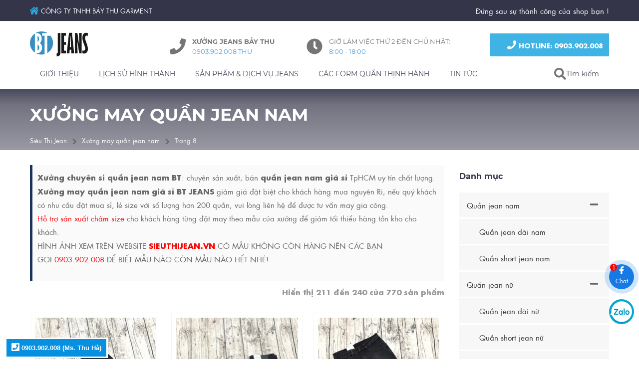

--- FILE ---
content_type: text/html; charset=UTF-8
request_url: https://sieuthijean.vn/ban-si-quan-jean-nam/trang-8.html
body_size: 29007
content:
<!DOCTYPE html> <html xmlns="http://www.w3.org/1999/xhtml" xml:lang="vi-vn" lang="vi-vn"> <head prefix= "og: http://ogp.me/ns# fb: http://ogp.me/ns/fb# product: http://ogp.me/ns/product#"> <meta http-equiv="Content-Type" content="text/html; charset=utf-8" /> <meta http-equiv="audience" content="General"> <meta name="viewport" content="width=device-width, initial-scale=1.0, maximum-scale=2.0, user-scalable=yes"/> <meta http-equiv="X-UA-Compatible" content="IE=edge"> <link rel="shortcut icon" href="https://sieuthijean.vn/favicon.ico" type="image/x-icon" /> <title>Bán sỉ quần jean nam, cung cấp quần jean nam giá sỉ TpHCM - trang 8</title> <meta name="description" content="Quần jean nam giá sỉ từ xưởng may quần jean ở TpHCM, chuyên bán sỉ quần jean nam giá rẻ. Xưởng may chuyên sỉ, bán buôn quần bò nam tại chợ sỉ TpHCM - trang 8" /> <meta name="keywords" content="Quần jeans nam, bán sỉ quần jean nam, quần jean nam bán sỉ" /> <link rel="canonical" href="https://sieuthijean.vn/ban-si-quan-jean-nam/" /> <meta name="msapplication-tap-highlight" content="no"> <link rel="manifest" href="https://sieuthijean.vn/manifest.json"> <meta name="theme-color" content="#17445c"/> <meta name="mobile-web-app-capable" content="yes"> <meta name="application-name" content="SieuthiJean.vn"> <link rel="icon" sizes="192x192" href="https://sieuthijean.vn/images/icon-192x192.png"> <link rel="apple-touch-icon-precomposed" sizes="144x144" href="https://sieuthijean.vn/images/icon-144x144.png"> <meta name="apple-mobile-web-app-capable" content="yes"> <meta name="apple-mobile-web-app-status-bar-style" content="blue"> <meta name="apple-mobile-web-app-title" content="SieuthiJean.vn"> <link rel="apple-touch-icon" href="https://sieuthijean.vn/images/icon-144x144.png"> <meta name="msapplication-TileImage" content="https://sieuthijean.vn/images/icon-144x144.png"> <meta name="msapplication-TileColor" content="#17445c"> <meta name="msvalidate.01" content="31A7C4266A9847A6915EB942A350ED4F" /> <meta name="robots" content="index,follow" /> <meta name="revisit-after" content="0 days" /> <meta name="distribution" content="global" /> <meta name="search engine" content="www.google.com, www.google.com.vn, www.google.co.uk, www.google.it, www.google.es, www.google.com.au, www.altaVista.com, www.aol.com, www.infoseek.com, www.excite.com, www.hotbot.com, www.lycos.com, www.magellan.com, www.cnet.com, www.voila.com, www.google.fr, www.yahoo.fr, www.yahoo.com, www.alltheweb.com, www.msn.com, www.netscape.com, www.nomade.com" /> <meta name="author" content="Sieuthijean.vn" /> <meta name="copyright" content="Siêu Thị Jean @ 2026" /> <meta name="all" content="index,follow" /> <meta name="rating" content="general" /> <meta name="googlebot" content="index,follow" /> <meta name="DC.title" content="31/15 Kênh Nước Đen, Tân Thành, Tân Phú, Hồ Chính Minh, Việt Nam" /> <meta name="geo.region" content="VN-Ho Chi Minh" /> <meta name="geo.placename" content="31/15 Kênh Nước Đen, Tân Thành, Tân Phú, Hồ Chính Minh, Việt Nam" /> <meta name="geo.position" content="10.7915003;106.6284888" /> <meta name="ICBM" content="10.7915003,106.6284888" /> <meta property="og:site_name" content="Siêu thị jeans" /> <meta property="og:image" content="https://sieuthijean.vn/images/thumbs/catalogues/ban-si-quan-jean-nam-3.jpg" /> <meta property="og:title" content="Bán sỉ quần jean nam, cung cấp quần jean nam giá sỉ TpHCM - trang 8" /> <meta property="og:description" content="Quần jean nam giá sỉ từ xưởng may quần jean ở TpHCM, chuyên bán sỉ quần jean nam giá rẻ. Xưởng may chuyên sỉ, bán buôn quần bò nam tại chợ sỉ TpHCM - trang 8" /> <meta property="og:url" content="https://sieuthijean.vn/ban-si-quan-jean-nam/" /> <meta property="og:type" content="article" /> <meta property="fb:admins" content="100002775505793" /> <meta property="fb:app_id" content="716484331702230" /> <link rel="schema.DC" href="http://purl.org/dc/elements/1.1/" /> <meta name="DC.title" content="Xưởng may quần jean nam nữ, bán sỉ quần jean TpHCM" /> <meta name="DC.identifier" content="Sieuthijean.vn" /> <meta name="DC.description" content="Quần jean nam giá sỉ từ xưởng may quần jean ở TpHCM, chuyên bán sỉ quần jean nam giá rẻ. Xưởng may chuyên sỉ, bán buôn quần bò nam tại chợ sỉ TpHCM - trang 8" /> <meta name="DC.subject" content="website" /> <meta name="DC.language" scheme="UTF-8" content="vi,en" /> <meta http-equiv="x-dns-prefetch-control" content="on"> <link rel="dns-prefetch" href="https://googleads.g.doubleclick.net"> <link rel="dns-prefetch" href="https://www.google-analytics.com"> <link rel="dns-prefetch" href="https://ssl.gstatic.com"> <script type="text/javascript">	var base_url="https://sieuthijean.vn/";	var current_script="catalogue";	var product_id=0;	var catalogue_id=0;	var current_id=0; var gtag_event = ""; var gtag_event_category = ""; var gtag_event_label = ""; </script> <link rel="preload" href="https://sieuthijean.vn/style/fonts/gfont/Montserrat/Montserrat-Black.woff2" as="font" crossorigin> <link rel="preload" href="https://sieuthijean.vn/style/fonts/gfont/Montserrat/Montserrat-Bold.woff2" as="font" crossorigin> <link rel="preload" href="https://sieuthijean.vn/style/fonts/gfont/Montserrat/Montserrat-Regular.woff2" as="font" crossorigin> <link rel="preload" href="https://sieuthijean.vn/style/fonts/tomodo/font2/TomodoWebFont2.woff2" as="font" crossorigin> <link rel="preload" href="https://sieuthijean.vn/style/fonts/tomodo/font2/TomodoWebFont2-Bold.woff2" as="font" crossorigin> <link rel="preload" href="https://sieuthijean.vn/style/fonts/tomodo/font2/TomodoWebFont2-Italic.woff2" as="font" crossorigin> <link rel="preload" href="https://sieuthijean.vn/style/fonts/tomodo/font2/css.css?v=1.2" as="style"> <style type="text/css">	@font-face { font-family: 'Montserrat';	font-display: swap; src: url('https://sieuthijean.vn/style/fonts/gfont/Montserrat/Montserrat-Bold.eot'); src: url('https://sieuthijean.vn/style/fonts/gfont/Montserrat/Montserrat-Bold.eot?#iefix') format('embedded-opentype'), url('https://sieuthijean.vn/style/fonts/gfont/Montserrat/Montserrat-Bold.woff2') format('woff2'), url('https://sieuthijean.vn/style/fonts/gfont/Montserrat/Montserrat-Bold.woff') format('woff'), url('https://sieuthijean.vn/style/fonts/gfont/Montserrat/Montserrat-Bold.ttf') format('truetype'), url('https://sieuthijean.vn/style/fonts/gfont/Montserrat/Montserrat-Bold.svg#Montserrat-Bold') format('svg'); font-weight: bold; font-style: normal; } @font-face { font-family: 'Montserrat';	font-display: swap; src: url('https://sieuthijean.vn/style/fonts/gfont/Montserrat/Montserrat-Bold.eot'); src: url('https://sieuthijean.vn/style/fonts/gfont/Montserrat/Montserrat-Bold.eot?#iefix') format('embedded-opentype'), url('https://sieuthijean.vn/style/fonts/gfont/Montserrat/Montserrat-Bold.woff2') format('woff2'), url('https://sieuthijean.vn/style/fonts/gfont/Montserrat/Montserrat-Bold.woff') format('woff'), url('https://sieuthijean.vn/style/fonts/gfont/Montserrat/Montserrat-Bold.ttf') format('truetype'), url('https://sieuthijean.vn/style/fonts/gfont/Montserrat/Montserrat-Bold.svg#Montserrat-Bold') format('svg'); font-weight: 600; font-style: normal; } @font-face { font-family: 'Montserrat';	font-display: swap; src: url('https://sieuthijean.vn/style/fonts/gfont/Montserrat/Montserrat-Bold.eot'); src: url('https://sieuthijean.vn/style/fonts/gfont/Montserrat/Montserrat-Bold.eot?#iefix') format('embedded-opentype'), url('https://sieuthijean.vn/style/fonts/gfont/Montserrat/Montserrat-Bold.woff2') format('woff2'), url('https://sieuthijean.vn/style/fonts/gfont/Montserrat/Montserrat-Bold.woff') format('woff'), url('https://sieuthijean.vn/style/fonts/gfont/Montserrat/Montserrat-Bold.ttf') format('truetype'), url('https://sieuthijean.vn/style/fonts/gfont/Montserrat/Montserrat-Bold.svg#Montserrat-Bold') format('svg'); font-weight: 700; font-style: normal; } @font-face { font-family: 'Montserrat';	font-display: swap; src: url('https://sieuthijean.vn/style/fonts/gfont/Montserrat/Montserrat-Regular.eot'); src: url('https://sieuthijean.vn/style/fonts/gfont/Montserrat/Montserrat-Regular.eot?#iefix') format('embedded-opentype'), url('https://sieuthijean.vn/style/fonts/gfont/Montserrat/Montserrat-Regular.woff2') format('woff2'), url('https://sieuthijean.vn/style/fonts/gfont/Montserrat/Montserrat-Regular.woff') format('woff'), url('https://sieuthijean.vn/style/fonts/gfont/Montserrat/Montserrat-Regular.ttf') format('truetype'), url('https://sieuthijean.vn/style/fonts/gfont/Montserrat/Montserrat-Regular.svg#Montserrat-Regular') format('svg'); font-weight: normal; font-style: normal; } @font-face { font-family: 'Montserrat';	font-display: swap; src: url('https://sieuthijean.vn/style/fonts/gfont/Montserrat/Montserrat-Black.eot'); src: url('https://sieuthijean.vn/style/fonts/gfont/Montserrat/Montserrat-Black.eot?#iefix') format('embedded-opentype'), url('https://sieuthijean.vn/style/fonts/gfont/Montserrat/Montserrat-Black.woff2') format('woff2'), url('https://sieuthijean.vn/style/fonts/gfont/Montserrat/Montserrat-Black.woff') format('woff'), url('https://sieuthijean.vn/style/fonts/gfont/Montserrat/Montserrat-Black.ttf') format('truetype'), url('https://sieuthijean.vn/style/fonts/gfont/Montserrat/Montserrat-Black.svg#Montserrat-Black') format('svg'); font-weight: 900; font-style: normal; }	@charset "utf-8";i.s-fa:before{margin-bottom:-2px}.s-fa:before{display:inline-block;content:" ";width:16px;height:16px;background-size:16px;background-repeat:no-repeat;background-position:center center}.s-fa-s48:before{width:48px;height:48px;background-size:48px}.s-fa-s32:before{width:32px;height:32px;background-size:32px}.s-fa-s24:before{width:24px;height:24px;background-size:24px}.s-fa-s22:before{width:22px;height:22px;background-size:22px}.s-fa-s18:before{width:18px;height:18px;background-size:18px}.s-fa-s17:before{width:17px;height:17px;background-size:17px}.s-fa-s15:before{width:15px;height:15px;background-size:15px}.s-fa-s14:before{width:14px;height:14px;background-size:14px}.s-fa-s13:before{width:13px;height:13px;background-size:13px}.s-fa-s12:before{width:12px;height:12px;background-size:12px}.s-fa-s11:before{width:11px;height:11px;background-size:11px}.s-fa-s10:before{width:10px;height:10px;background-size:10px}.s-fa-facebook:before{background-image:url("data:image/svg+xml;charset=utf8,%3Csvg aria-hidden='true' xmlns='http://www.w3.org/2000/svg' viewBox='0 0 320 512'%3E%3Cpath fill='%23fff' d='M279.14 288l14.22-92.66h-88.91v-60.13c0-25.35 12.42-50.06 52.24-50.06h40.42V6.26S260.43 0 225.36 0c-73.22 0-121.08 44.38-121.08 124.72v70.62H22.89V288h81.39v224h100.17V288z'%3E%3C/path%3E%3C/svg%3E");background-size:auto 100%}.s-fa-facebook-blue:before{background-image:url("data:image/svg+xml;charset=utf8,%3Csvg aria-hidden='true' xmlns='http://www.w3.org/2000/svg' viewBox='0 0 320 512'%3E%3Cpath fill='%2329abe2' d='M279.14 288l14.22-92.66h-88.91v-60.13c0-25.35 12.42-50.06 52.24-50.06h40.42V6.26S260.43 0 225.36 0c-73.22 0-121.08 44.38-121.08 124.72v70.62H22.89V288h81.39v224h100.17V288z'%3E%3C/path%3E%3C/svg%3E");background-size:auto 100%}.s-fa-home:before{background-image:url("data:image/svg+xml;charset=utf8,%3Csvg aria-hidden='true' xmlns='http://www.w3.org/2000/svg' viewBox='0 0 576 512'%3E%3Cpath fill='%23fff' d='M280.37 148.26L96 300.11V464a16 16 0 0 0 16 16l112.06-.29a16 16 0 0 0 15.92-16V368a16 16 0 0 1 16-16h64a16 16 0 0 1 16 16v95.64a16 16 0 0 0 16 16.05L464 480a16 16 0 0 0 16-16V300L295.67 148.26a12.19 12.19 0 0 0-15.3 0zM571.6 251.47L488 182.56V44.05a12 12 0 0 0-12-12h-56a12 12 0 0 0-12 12v72.61L318.47 43a48 48 0 0 0-61 0L4.34 251.47a12 12 0 0 0-1.6 16.9l25.5 31A12 12 0 0 0 45.15 301l235.22-193.74a12.19 12.19 0 0 1 15.3 0L530.9 301a12 12 0 0 0 16.9-1.6l25.5-31a12 12 0 0 0-1.7-16.93z'%3E%3C/path%3E%3C/svg%3E");background-size:auto 100%}.s-fa-home-blue:before{background-image:url("data:image/svg+xml;charset=utf8,%3Csvg aria-hidden='true' xmlns='http://www.w3.org/2000/svg' viewBox='0 0 576 512'%3E%3Cpath fill='%2329abe2' d='M280.37 148.26L96 300.11V464a16 16 0 0 0 16 16l112.06-.29a16 16 0 0 0 15.92-16V368a16 16 0 0 1 16-16h64a16 16 0 0 1 16 16v95.64a16 16 0 0 0 16 16.05L464 480a16 16 0 0 0 16-16V300L295.67 148.26a12.19 12.19 0 0 0-15.3 0zM571.6 251.47L488 182.56V44.05a12 12 0 0 0-12-12h-56a12 12 0 0 0-12 12v72.61L318.47 43a48 48 0 0 0-61 0L4.34 251.47a12 12 0 0 0-1.6 16.9l25.5 31A12 12 0 0 0 45.15 301l235.22-193.74a12.19 12.19 0 0 1 15.3 0L530.9 301a12 12 0 0 0 16.9-1.6l25.5-31a12 12 0 0 0-1.7-16.93z'%3E%3C/path%3E%3C/svg%3E");background-size:auto 100%}.s-fa-envelope:before{background-image:url("data:image/svg+xml;charset=utf8,%3Csvg aria-hidden='true' xmlns='http://www.w3.org/2000/svg' viewBox='0 0 512 512'%3E%3Cpath fill='%23fff' d='M502.3 190.8c3.9-3.1 9.7-.2 9.7 4.7V400c0 26.5-21.5 48-48 48H48c-26.5 0-48-21.5-48-48V195.6c0-5 5.7-7.8 9.7-4.7 22.4 17.4 52.1 39.5 154.1 113.6 21.1 15.4 56.7 47.8 92.2 47.6 35.7.3 72-32.8 92.3-47.6 102-74.1 131.6-96.3 154-113.7zM256 320c23.2.4 56.6-29.2 73.4-41.4 132.7-96.3 142.8-104.7 173.4-128.7 5.8-4.5 9.2-11.5 9.2-18.9v-19c0-26.5-21.5-48-48-48H48C21.5 64 0 85.5 0 112v19c0 7.4 3.4 14.3 9.2 18.9 30.6 23.9 40.7 32.4 173.4 128.7 16.8 12.2 50.2 41.8 73.4 41.4z'%3E%3C/path%3E%3C/svg%3E");background-size:auto 100%}.s-fa-envelope-blue:before{background-image:url("data:image/svg+xml;charset=utf8,%3Csvg aria-hidden='true' xmlns='http://www.w3.org/2000/svg' viewBox='0 0 512 512'%3E%3Cpath fill='%2329abe2' d='M502.3 190.8c3.9-3.1 9.7-.2 9.7 4.7V400c0 26.5-21.5 48-48 48H48c-26.5 0-48-21.5-48-48V195.6c0-5 5.7-7.8 9.7-4.7 22.4 17.4 52.1 39.5 154.1 113.6 21.1 15.4 56.7 47.8 92.2 47.6 35.7.3 72-32.8 92.3-47.6 102-74.1 131.6-96.3 154-113.7zM256 320c23.2.4 56.6-29.2 73.4-41.4 132.7-96.3 142.8-104.7 173.4-128.7 5.8-4.5 9.2-11.5 9.2-18.9v-19c0-26.5-21.5-48-48-48H48C21.5 64 0 85.5 0 112v19c0 7.4 3.4 14.3 9.2 18.9 30.6 23.9 40.7 32.4 173.4 128.7 16.8 12.2 50.2 41.8 73.4 41.4z'%3E%3C/path%3E%3C/svg%3E");background-size:auto 100%}.s-fa-phone:before{background-image:url("data:image/svg+xml;charset=utf8,%3Csvg aria-hidden='true' xmlns='http://www.w3.org/2000/svg' viewBox='0 0 512 512'%3E%3Cpath fill='%23fff' d='M493.4 24.6l-104-24c-11.3-2.6-22.9 3.3-27.5 13.9l-48 112c-4.2 9.8-1.4 21.3 6.9 28l60.6 49.6c-36 76.7-98.9 140.5-177.2 177.2l-49.6-60.6c-6.8-8.3-18.2-11.1-28-6.9l-112 48C3.9 366.5-2 378.1.6 389.4l24 104C27.1 504.2 36.7 512 48 512c256.1 0 464-207.5 464-464 0-11.2-7.7-20.9-18.6-23.4z'%3E%3C/path%3E%3C/svg%3E")}.s-fa-phone-dark:before{background-image:url("data:image/svg+xml;charset=utf8,%3Csvg aria-hidden='true' xmlns='http://www.w3.org/2000/svg' viewBox='0 0 512 512'%3E%3Cpath fill='%23666' d='M493.4 24.6l-104-24c-11.3-2.6-22.9 3.3-27.5 13.9l-48 112c-4.2 9.8-1.4 21.3 6.9 28l60.6 49.6c-36 76.7-98.9 140.5-177.2 177.2l-49.6-60.6c-6.8-8.3-18.2-11.1-28-6.9l-112 48C3.9 366.5-2 378.1.6 389.4l24 104C27.1 504.2 36.7 512 48 512c256.1 0 464-207.5 464-464 0-11.2-7.7-20.9-18.6-23.4z'%3E%3C/path%3E%3C/svg%3E")}.s-fa-phone-orange:before{background-image:url("data:image/svg+xml;charset=utf8,%3Csvg aria-hidden='true' xmlns='http://www.w3.org/2000/svg' viewBox='0 0 512 512'%3E%3Cpath fill='%23f44336' d='M493.4 24.6l-104-24c-11.3-2.6-22.9 3.3-27.5 13.9l-48 112c-4.2 9.8-1.4 21.3 6.9 28l60.6 49.6c-36 76.7-98.9 140.5-177.2 177.2l-49.6-60.6c-6.8-8.3-18.2-11.1-28-6.9l-112 48C3.9 366.5-2 378.1.6 389.4l24 104C27.1 504.2 36.7 512 48 512c256.1 0 464-207.5 464-464 0-11.2-7.7-20.9-18.6-23.4z'%3E%3C/path%3E%3C/svg%3E")}.s-fa-phone-square:before{background-image:url("data:image/svg+xml;charset=utf8,%3Csvg aria-hidden='true' xmlns='http://www.w3.org/2000/svg' viewBox='0 0 448 512'%3E%3Cpath fill='%23fff' d='M400 32H48C21.49 32 0 53.49 0 80v352c0 26.51 21.49 48 48 48h352c26.51 0 48-21.49 48-48V80c0-26.51-21.49-48-48-48zM94 416c-7.033 0-13.057-4.873-14.616-11.627l-14.998-65a15 15 0 0 1 8.707-17.16l69.998-29.999a15 15 0 0 1 17.518 4.289l30.997 37.885c48.944-22.963 88.297-62.858 110.781-110.78l-37.886-30.997a15.001 15.001 0 0 1-4.289-17.518l30-69.998a15 15 0 0 1 17.16-8.707l65 14.998A14.997 14.997 0 0 1 384 126c0 160.292-129.945 290-290 290z'%3E%3C/path%3E%3C/svg%3E")}.s-fa-clock-dark:before{background-image:url("data:image/svg+xml;charset=utf8,%3Csvg aria-hidden='true' xmlns='http://www.w3.org/2000/svg' viewBox='0 0 512 512'%3E%3Cpath fill='%23666' d='M256,8C119,8,8,119,8,256S119,504,256,504,504,393,504,256,393,8,256,8Zm92.49,313h0l-20,25a16,16,0,0,1-22.49,2.5h0l-67-49.72a40,40,0,0,1-15-31.23V112a16,16,0,0,1,16-16h32a16,16,0,0,1,16,16V256l58,42.5A16,16,0,0,1,348.49,321Z'%3E%3C/path%3E%3C/svg%3E")}.s-fa-search:before{background-image:url("data:image/svg+xml;charset=utf8,%3Csvg aria-hidden='true' xmlns='http://www.w3.org/2000/svg' viewBox='0 0 512 512'%3E%3Cpath fill='%23fff' d='M505 442.7L405.3 343c-4.5-4.5-10.6-7-17-7H372c27.6-35.3 44-79.7 44-128C416 93.1 322.9 0 208 0S0 93.1 0 208s93.1 208 208 208c48.3 0 92.7-16.4 128-44v16.3c0 6.4 2.5 12.5 7 17l99.7 99.7c9.4 9.4 24.6 9.4 33.9 0l28.3-28.3c9.4-9.4 9.4-24.6.1-34zM208 336c-70.7 0-128-57.2-128-128 0-70.7 57.2-128 128-128 70.7 0 128 57.2 128 128 0 70.7-57.2 128-128 128z'%3E%3C/path%3E%3C/svg%3E")}.s-fa-search-dark:before{background-image:url("data:image/svg+xml;charset=utf8,%3Csvg aria-hidden='true' xmlns='http://www.w3.org/2000/svg' viewBox='0 0 512 512'%3E%3Cpath fill='%23666' d='M505 442.7L405.3 343c-4.5-4.5-10.6-7-17-7H372c27.6-35.3 44-79.7 44-128C416 93.1 322.9 0 208 0S0 93.1 0 208s93.1 208 208 208c48.3 0 92.7-16.4 128-44v16.3c0 6.4 2.5 12.5 7 17l99.7 99.7c9.4 9.4 24.6 9.4 33.9 0l28.3-28.3c9.4-9.4 9.4-24.6.1-34zM208 336c-70.7 0-128-57.2-128-128 0-70.7 57.2-128 128-128 70.7 0 128 57.2 128 128 0 70.7-57.2 128-128 128z'%3E%3C/path%3E%3C/svg%3E")}.s-fa-times:before{background-image:url("data:image/svg+xml;charset=utf8,%3Csvg aria-hidden='true' xmlns='http://www.w3.org/2000/svg' viewBox='0 0 352 512'%3E%3Cpath fill='%23fff' d='M242.72 256l100.07-100.07c12.28-12.28 12.28-32.19 0-44.48l-22.24-22.24c-12.28-12.28-32.19-12.28-44.48 0L176 189.28 75.93 89.21c-12.28-12.28-32.19-12.28-44.48 0L9.21 111.45c-12.28 12.28-12.28 32.19 0 44.48L109.28 256 9.21 356.07c-12.28 12.28-12.28 32.19 0 44.48l22.24 22.24c12.28 12.28 32.2 12.28 44.48 0L176 322.72l100.07 100.07c12.28 12.28 32.2 12.28 44.48 0l22.24-22.24c12.28-12.28 12.28-32.19 0-44.48L242.72 256z'%3E%3C/path%3E%3C/svg%3E")}.s-fa-times-dark:before{background-image:url("data:image/svg+xml;charset=utf8,%3Csvg aria-hidden='true' xmlns='http://www.w3.org/2000/svg' viewBox='0 0 352 512'%3E%3Cpath fill='%23666' d='M242.72 256l100.07-100.07c12.28-12.28 12.28-32.19 0-44.48l-22.24-22.24c-12.28-12.28-32.19-12.28-44.48 0L176 189.28 75.93 89.21c-12.28-12.28-32.19-12.28-44.48 0L9.21 111.45c-12.28 12.28-12.28 32.19 0 44.48L109.28 256 9.21 356.07c-12.28 12.28-12.28 32.19 0 44.48l22.24 22.24c12.28 12.28 32.2 12.28 44.48 0L176 322.72l100.07 100.07c12.28 12.28 32.2 12.28 44.48 0l22.24-22.24c12.28-12.28 12.28-32.19 0-44.48L242.72 256z'%3E%3C/path%3E%3C/svg%3E")}.s-fa-bars-dark:before{background-image:url("data:image/svg+xml;charset=utf8,%3Csvg aria-hidden='true' xmlns='http://www.w3.org/2000/svg' viewBox='0 0 448 512'%3E%3Cpath fill='%23666' d='M16 132h416c8.837 0 16-7.163 16-16V76c0-8.837-7.163-16-16-16H16C7.163 60 0 67.163 0 76v40c0 8.837 7.163 16 16 16zm0 160h416c8.837 0 16-7.163 16-16v-40c0-8.837-7.163-16-16-16H16c-8.837 0-16 7.163-16 16v40c0 8.837 7.163 16 16 16zm0 160h416c8.837 0 16-7.163 16-16v-40c0-8.837-7.163-16-16-16H16c-8.837 0-16 7.163-16 16v40c0 8.837 7.163 16 16 16z'%3E%3C/path%3E%3C/svg%3E")}.s-fa-bars-blue:before{background-image:url("data:image/svg+xml;charset=utf8,%3Csvg aria-hidden='true' xmlns='http://www.w3.org/2000/svg' viewBox='0 0 448 512'%3E%3Cpath fill='%2329abe2' d='M16 132h416c8.837 0 16-7.163 16-16V76c0-8.837-7.163-16-16-16H16C7.163 60 0 67.163 0 76v40c0 8.837 7.163 16 16 16zm0 160h416c8.837 0 16-7.163 16-16v-40c0-8.837-7.163-16-16-16H16c-8.837 0-16 7.163-16 16v40c0 8.837 7.163 16 16 16zm0 160h416c8.837 0 16-7.163 16-16v-40c0-8.837-7.163-16-16-16H16c-8.837 0-16 7.163-16 16v40c0 8.837 7.163 16 16 16z'%3E%3C/path%3E%3C/svg%3E")}.s-fa-angle-up:before{background-image:url("data:image/svg+xml;charset=utf8,%3Csvg aria-hidden='true' xmlns='http://www.w3.org/2000/svg' viewBox='0 0 320 512'%3E%3Cpath fill='%23fff' d='M177 159.7l136 136c9.4 9.4 9.4 24.6 0 33.9l-22.6 22.6c-9.4 9.4-24.6 9.4-33.9 0L160 255.9l-96.4 96.4c-9.4 9.4-24.6 9.4-33.9 0L7 329.7c-9.4-9.4-9.4-24.6 0-33.9l136-136c9.4-9.5 24.6-9.5 34-.1z'%3E%3C/path%3E%3C/svg%3E")}.s-fa-chevron-right-dark:before{background-image:url("data:image/svg+xml;charset=utf8,%3Csvg aria-hidden='true' xmlns='http://www.w3.org/2000/svg' viewBox='0 0 320 512'%3E%3Cpath fill='%23666' d='M285.476 272.971L91.132 467.314c-9.373 9.373-24.569 9.373-33.941 0l-22.667-22.667c-9.357-9.357-9.375-24.522-.04-33.901L188.505 256 34.484 101.255c-9.335-9.379-9.317-24.544.04-33.901l22.667-22.667c9.373-9.373 24.569-9.373 33.941 0L285.475 239.03c9.373 9.372 9.373 24.568.001 33.941z'%3E%3C/path%3E%3C/svg%3E")}.s-fa-chevron-down-dark:before{background-image:url("data:image/svg+xml;charset=utf8,%3Csvg aria-hidden='true' xmlns='http://www.w3.org/2000/svg' viewBox='0 0 448 512'%3E%3Cpath fill='%23666' d='M207.029 381.476L12.686 187.132c-9.373-9.373-9.373-24.569 0-33.941l22.667-22.667c9.357-9.357 24.522-9.375 33.901-.04L224 284.505l154.745-154.021c9.379-9.335 24.544-9.317 33.901.04l22.667 22.667c9.373 9.373 9.373 24.569 0 33.941L240.971 381.476c-9.373 9.372-24.569 9.372-33.942 0z'%3E%3C/path%3E%3C/svg%3E")}.s-fa-angle-left:before{background-image:url("data:image/svg+xml;charset=utf8,%3Csvg aria-hidden='true' xmlns='http://www.w3.org/2000/svg' viewBox='0 0 256 512'%3E%3Cpath fill='%23fff' d='M31.7 239l136-136c9.4-9.4 24.6-9.4 33.9 0l22.6 22.6c9.4 9.4 9.4 24.6 0 33.9L127.9 256l96.4 96.4c9.4 9.4 9.4 24.6 0 33.9L201.7 409c-9.4 9.4-24.6 9.4-33.9 0l-136-136c-9.5-9.4-9.5-24.6-.1-34z'%3E%3C/path%3E%3C/svg%3E")}.s-fa-angle-right:before{background-image:url("data:image/svg+xml;charset=utf8,%3Csvg aria-hidden='true' xmlns='http://www.w3.org/2000/svg' viewBox='0 0 256 512'%3E%3Cpath fill='%23fff' d='M224.3 273l-136 136c-9.4 9.4-24.6 9.4-33.9 0l-22.6-22.6c-9.4-9.4-9.4-24.6 0-33.9l96.4-96.4-96.4-96.4c-9.4-9.4-9.4-24.6 0-33.9L54.3 103c9.4-9.4 24.6-9.4 33.9 0l136 136c9.5 9.4 9.5 24.6.1 34z'%3E%3C/path%3E%3C/svg%3E")}.s-fa-angle-right-dark:before{background-image:url("data:image/svg+xml;charset=utf8,%3Csvg aria-hidden='true' xmlns='http://www.w3.org/2000/svg' viewBox='0 0 256 512'%3E%3Cpath fill='%23666' d='M224.3 273l-136 136c-9.4 9.4-24.6 9.4-33.9 0l-22.6-22.6c-9.4-9.4-9.4-24.6 0-33.9l96.4-96.4-96.4-96.4c-9.4-9.4-9.4-24.6 0-33.9L54.3 103c9.4-9.4 24.6-9.4 33.9 0l136 136c9.5 9.4 9.5 24.6.1 34z'%3E%3C/path%3E%3C/svg%3E")}.s-fa-users-blue:before{background-image:url("data:image/svg+xml;charset=utf8,%3Csvg aria-hidden='true' xmlns='http://www.w3.org/2000/svg' viewBox='0 0 640 512'%3E%3Cpath fill='%2329abe2' d='M96 224c35.3 0 64-28.7 64-64s-28.7-64-64-64-64 28.7-64 64 28.7 64 64 64zm448 0c35.3 0 64-28.7 64-64s-28.7-64-64-64-64 28.7-64 64 28.7 64 64 64zm32 32h-64c-17.6 0-33.5 7.1-45.1 18.6 40.3 22.1 68.9 62 75.1 109.4h66c17.7 0 32-14.3 32-32v-32c0-35.3-28.7-64-64-64zm-256 0c61.9 0 112-50.1 112-112S381.9 32 320 32 208 82.1 208 144s50.1 112 112 112zm76.8 32h-8.3c-20.8 10-43.9 16-68.5 16s-47.6-6-68.5-16h-8.3C179.6 288 128 339.6 128 403.2V432c0 26.5 21.5 48 48 48h288c26.5 0 48-21.5 48-48v-28.8c0-63.6-51.6-115.2-115.2-115.2zm-223.7-13.4C161.5 263.1 145.6 256 128 256H64c-35.3 0-64 28.7-64 64v32c0 17.7 14.3 32 32 32h65.9c6.3-47.4 34.9-87.3 75.2-109.4z'%3E%3C/path%3E%3C/svg%3E")}.s-fa-dollar-sign-blue:before{background-image:url("data:image/svg+xml;charset=utf8,%3Csvg aria-hidden='true' xmlns='http://www.w3.org/2000/svg' viewBox='0 0 288 512'%3E%3Cpath fill='%2329abe2' d='M209.2 233.4l-108-31.6C88.7 198.2 80 186.5 80 173.5c0-16.3 13.2-29.5 29.5-29.5h66.3c12.2 0 24.2 3.7 34.2 10.5 6.1 4.1 14.3 3.1 19.5-2l34.8-34c7.1-6.9 6.1-18.4-1.8-24.5C238 74.8 207.4 64.1 176 64V16c0-8.8-7.2-16-16-16h-32c-8.8 0-16 7.2-16 16v48h-2.5C45.8 64-5.4 118.7.5 183.6c4.2 46.1 39.4 83.6 83.8 96.6l102.5 30c12.5 3.7 21.2 15.3 21.2 28.3 0 16.3-13.2 29.5-29.5 29.5h-66.3C100 368 88 364.3 78 357.5c-6.1-4.1-14.3-3.1-19.5 2l-34.8 34c-7.1 6.9-6.1 18.4 1.8 24.5 24.5 19.2 55.1 29.9 86.5 30v48c0 8.8 7.2 16 16 16h32c8.8 0 16-7.2 16-16v-48.2c46.6-.9 90.3-28.6 105.7-72.7 21.5-61.6-14.6-124.8-72.5-141.7z'%3E%3C/path%3E%3C/svg%3E")}.s-fa-calendar-check-blue:before{background-image:url("data:image/svg+xml;charset=utf8,%3Csvg aria-hidden='true' xmlns='http://www.w3.org/2000/svg' viewBox='0 0 448 512'%3E%3Cpath fill='%2329abe2' d='M436 160H12c-6.627 0-12-5.373-12-12v-36c0-26.51 21.49-48 48-48h48V12c0-6.627 5.373-12 12-12h40c6.627 0 12 5.373 12 12v52h128V12c0-6.627 5.373-12 12-12h40c6.627 0 12 5.373 12 12v52h48c26.51 0 48 21.49 48 48v36c0 6.627-5.373 12-12 12zM12 192h424c6.627 0 12 5.373 12 12v260c0 26.51-21.49 48-48 48H48c-26.51 0-48-21.49-48-48V204c0-6.627 5.373-12 12-12zm333.296 95.947l-28.169-28.398c-4.667-4.705-12.265-4.736-16.97-.068L194.12 364.665l-45.98-46.352c-4.667-4.705-12.266-4.736-16.971-.068l-28.397 28.17c-4.705 4.667-4.736 12.265-.068 16.97l82.601 83.269c4.667 4.705 12.265 4.736 16.97.068l142.953-141.805c4.705-4.667 4.736-12.265.068-16.97z'%3E%3C/path%3E%3C/svg%3E")}.s-fa-truck-blue:before{background-image:url("data:image/svg+xml;charset=utf8,%3Csvg aria-hidden='true' xmlns='http://www.w3.org/2000/svg' viewBox='0 0 640 512'%3E%3Cpath fill='%2329abe2' d='M624 352h-16V243.9c0-12.7-5.1-24.9-14.1-33.9L494 110.1c-9-9-21.2-14.1-33.9-14.1H416V48c0-26.5-21.5-48-48-48H48C21.5 0 0 21.5 0 48v320c0 26.5 21.5 48 48 48h16c0 53 43 96 96 96s96-43 96-96h128c0 53 43 96 96 96s96-43 96-96h48c8.8 0 16-7.2 16-16v-32c0-8.8-7.2-16-16-16zM160 464c-26.5 0-48-21.5-48-48s21.5-48 48-48 48 21.5 48 48-21.5 48-48 48zm320 0c-26.5 0-48-21.5-48-48s21.5-48 48-48 48 21.5 48 48-21.5 48-48 48zm80-208H416V144h44.1l99.9 99.9V256z'%3E%3C/path%3E%3C/svg%3E")}.s-fa-th-large:before{background-image:url("data:image/svg+xml;charset=utf8,%3Csvg aria-hidden='true' xmlns='http://www.w3.org/2000/svg' viewBox='0 0 512 512'%3E%3Cpath fill='%23fff' d='M296 32h192c13.255 0 24 10.745 24 24v160c0 13.255-10.745 24-24 24H296c-13.255 0-24-10.745-24-24V56c0-13.255 10.745-24 24-24zm-80 0H24C10.745 32 0 42.745 0 56v160c0 13.255 10.745 24 24 24h192c13.255 0 24-10.745 24-24V56c0-13.255-10.745-24-24-24zM0 296v160c0 13.255 10.745 24 24 24h192c13.255 0 24-10.745 24-24V296c0-13.255-10.745-24-24-24H24c-13.255 0-24 10.745-24 24zm296 184h192c13.255 0 24-10.745 24-24V296c0-13.255-10.745-24-24-24H296c-13.255 0-24 10.745-24 24v160c0 13.255 10.745 24 24 24z'%3E%3C/path%3E%3C/svg%3E")}.s-fa-map-marker-alt:before{background-image:url("data:image/svg+xml;charset=utf8,%3Csvg aria-hidden='true' xmlns='http://www.w3.org/2000/svg' viewBox='0 0 576 512'%3E%3Cpath fill='%23fff' d='M288 0c-69.59 0-126 56.41-126 126 0 56.26 82.35 158.8 113.9 196.02 6.39 7.54 17.82 7.54 24.2 0C331.65 284.8 414 182.26 414 126 414 56.41 357.59 0 288 0zm0 168c-23.2 0-42-18.8-42-42s18.8-42 42-42 42 18.8 42 42-18.8 42-42 42zM20.12 215.95A32.006 32.006 0 0 0 0 245.66v250.32c0 11.32 11.43 19.06 21.94 14.86L160 448V214.92c-8.84-15.98-16.07-31.54-21.25-46.42L20.12 215.95zM288 359.67c-14.07 0-27.38-6.18-36.51-16.96-19.66-23.2-40.57-49.62-59.49-76.72v182l192 64V266c-18.92 27.09-39.82 53.52-59.49 76.72-9.13 10.77-22.44 16.95-36.51 16.95zm266.06-198.51L416 224v288l139.88-55.95A31.996 31.996 0 0 0 576 426.34V176.02c0-11.32-11.43-19.06-21.94-14.86z'%3E%3C/path%3E%3C/svg%3E")}.s-fa-plus-dark:before{background-image:url("data:image/svg+xml;charset=utf8,%3Csvg aria-hidden='true' xmlns='http://www.w3.org/2000/svg' viewBox='0 0 448 512'%3E%3Cpath fill='%23666' d='M416 208H272V64c0-17.67-14.33-32-32-32h-32c-17.67 0-32 14.33-32 32v144H32c-17.67 0-32 14.33-32 32v32c0 17.67 14.33 32 32 32h144v144c0 17.67 14.33 32 32 32h32c17.67 0 32-14.33 32-32V304h144c17.67 0 32-14.33 32-32v-32c0-17.67-14.33-32-32-32'%3E%3C/path%3E%3C/svg%3E")}.s-fa-minus-dark:before{background-image:url("data:image/svg+xml;charset=utf8,%3Csvg aria-hidden='true' xmlns='http://www.w3.org/2000/svg' viewBox='0 0 448 512'%3E%3Cpath fill='%23666' d='M416 208H32c-17.67 0-32 14.33-32 32v32c0 17.67 14.33 32 32 32h384c17.67 0 32-14.33 32-32v-32c0-17.67-14.33-32-32-32z'%3E%3C/path%3E%3C/svg%3E")}.s-fa-star-yellow:before{background-image:url("data:image/svg+xml;charset=utf8,%3Csvg aria-hidden='true' xmlns='http://www.w3.org/2000/svg' viewBox='0 0 576 512'%3E%3Cpath fill='%23fc0' d='M259.3 17.8L194 150.2 47.9 171.5c-26.2 3.8-36.7 36.1-17.7 54.6l105.7 103-25 145.5c-4.5 26.3 23.2 46 46.4 33.7L288 439.6l130.7 68.7c23.2 12.2 50.9-7.4 46.4-33.7l-25-145.5 105.7-103c19-18.5 8.5-50.8-17.7-54.6L382 150.2 316.7 17.8c-11.7-23.6-45.6-23.9-57.4 0z'%3E%3C/path%3E%3C/svg%3E")}.s-fa-star-half-alt-yellow:before{background-image:url("data:image/svg+xml;charset=utf8,%3Csvg aria-hidden='true' xmlns='http://www.w3.org/2000/svg' viewBox='0 0 536 512'%3E%3Cpath fill='%23fc0' d='M508.55 171.51L362.18 150.2 296.77 17.81C290.89 5.98 279.42 0 267.95 0c-11.4 0-22.79 5.9-28.69 17.81l-65.43 132.38-146.38 21.29c-26.25 3.8-36.77 36.09-17.74 54.59l105.89 103-25.06 145.48C86.98 495.33 103.57 512 122.15 512c4.93 0 10-1.17 14.87-3.75l130.95-68.68 130.94 68.7c4.86 2.55 9.92 3.71 14.83 3.71 18.6 0 35.22-16.61 31.66-37.4l-25.03-145.49 105.91-102.98c19.04-18.5 8.52-50.8-17.73-54.6zm-121.74 123.2l-18.12 17.62 4.28 24.88 19.52 113.45-102.13-53.59-22.38-11.74.03-317.19 51.03 103.29 11.18 22.63 25.01 3.64 114.23 16.63-82.65 80.38z'%3E%3C/path%3E%3C/svg%3E")}.s-fa-star-dark:before{background-image:url("data:image/svg+xml;charset=utf8,%3Csvg aria-hidden='true' xmlns='http://www.w3.org/2000/svg' viewBox='0 0 576 512'%3E%3Cpath fill='%23666' d='M259.3 17.8L194 150.2 47.9 171.5c-26.2 3.8-36.7 36.1-17.7 54.6l105.7 103-25 145.5c-4.5 26.3 23.2 46 46.4 33.7L288 439.6l130.7 68.7c23.2 12.2 50.9-7.4 46.4-33.7l-25-145.5 105.7-103c19-18.5 8.5-50.8-17.7-54.6L382 150.2 316.7 17.8c-11.7-23.6-45.6-23.9-57.4 0z'%3E%3C/path%3E%3C/svg%3E")}.header .side-icon-block .icon{top:65%!important}.header .list-item.s-fa:before{float:left;margin-top:13px;margin-right:5px}.header .menu-btn a span.s-fa-phone:before{float:left;margin-top:14px;margin-right:5px}.menu .s-fa-search-dark:before{float:left;margin-top:3px}.footer-hotline-btn .s-fa-phone-orange:before{margin-right:0}.menu-items ul li .s-fa-chevron-right-dark:before{float:left}.flex-next.s-fa-angle-right:hover:before{background-image:url("data:image/svg+xml;charset=utf8,%3Csvg aria-hidden='true' xmlns='http://www.w3.org/2000/svg' viewBox='0 0 256 512'%3E%3Cpath fill='%2329abe2' d='M224.3 273l-136 136c-9.4 9.4-24.6 9.4-33.9 0l-22.6-22.6c-9.4-9.4-9.4-24.6 0-33.9l96.4-96.4-96.4-96.4c-9.4-9.4-9.4-24.6 0-33.9L54.3 103c9.4-9.4 24.6-9.4 33.9 0l136 136c9.5 9.4 9.5 24.6.1 34z'%3E%3C/path%3E%3C/svg%3E")}.flex-prev.s-fa-angle-left:hover:before{background-image:url("data:image/svg+xml;charset=utf8,%3Csvg aria-hidden='true' xmlns='http://www.w3.org/2000/svg' viewBox='0 0 256 512'%3E%3Cpath fill='%2329abe2' d='M31.7 239l136-136c9.4-9.4 24.6-9.4 33.9 0l22.6 22.6c9.4 9.4 9.4 24.6 0 33.9L127.9 256l96.4 96.4c9.4 9.4 9.4 24.6 0 33.9L201.7 409c-9.4 9.4-24.6 9.4-33.9 0l-136-136c-9.5-9.4-9.5-24.6-.1-34z'%3E%3C/path%3E%3C/svg%3E")}.btn .s-fa-th-large:before{margin-right:10px;float:left;margin-top:16px}.feature-side .feature-icon .s-fa-dollar-sign-blue:before{background-size:13px}.footer-text .s-fa{float:left;margin-top:3px;margin-right:5px}.info-icon.s-fa:before{margin-bottom:-3px}	/*! Pentix v.1.0 - 2018-05-12 */article,aside,details,figcaption,figure,footer,header,hgroup,main,menu,nav,section,summary{display:block}li,ol,ul{margin:0;padding:0;list-style:none;font-weight:inherit}h1,h2,h3,h4,h5,h6{margin:0;padding:0;font-weight:400}blockquote,q{margin:1.9rem 0;font-size:1.5rem;line-height:1.8}q{display:inline-block}q:after,q:before{content:none}button,input[type=button],input[type=reset],input[type=submit]{color:inherit;font-size:inherit;line-height:normal;overflow:visible;cursor:pointer;-webkit-appearance:button;-webkit-user-select:none;-moz-user-select:none;-ms-user-select:none}button::-moz-focus-inner,input::-moz-focus-inner{border:0!important;padding:0!important}table{border-spacing:0;border-collapse:collapse;background-color:transparent}td,th{text-align:left;border:0 none;padding:0;vertical-align:top}th{font-weight:700}.body{position:relative;margin:0;padding:0}.body,.body *,.body :after,.body :before,.body:after,.body:before{-webkit-box-sizing:border-box;-moz-box-sizing:border-box;box-sizing:border-box}.body .inline-block{display:inline-block;vertical-align:middle}.clearfix{zoom:1}.clearfix:after,.clearfix:before{content:"";display:table;clear:both}.container{max-width:1200px;padding-left:20px;padding-right:20px;margin:0 auto}.back,.full{position:absolute;left:0;top:0;width:100%;height:100%}.back{z-index:-1}.pull-right{float:right}.pull-left{float:left}.date-square{width:100px;height:100px;line-height:80px;position:relative;z-index:1;padding:10px;font-family:Montserrat;display:inline-block}.date-square .day,.date-square .month,.date-square .year{font-size:12px;display:block;font-weight:600}.date-square .day{font-size:32px;padding:5px 0}.date-square.small{width:70px;height:70px;line-height:50px}.date-square.small .day{padding:0}.btn{background:0 0;border:0 none;padding:0;border-radius:0;color:#fff;font-size:13px;font-weight:600;padding:0 35px;-webkit-transition:all .2s linear 0s;-moz-transition:all .2s linear 0s;-o-transition:all .2s linear 0s;-ms-transition:all .2s linear 0s;transition:all .2s linear 0s;z-index:1;height:46px;line-height:46px;position:relative;white-space:nowrap;text-decoration:none;display:inline-block;-webkit-user-select:none;-moz-user-select:none;-ms-user-select:none;user-select:none;text-align:center}.btn:after,.btn:before{content:"";position:absolute;left:0;top:0;width:100%;height:100%;z-index:-1;-webkit-transition:all .2s linear 0s;-moz-transition:all .2s linear 0s;-o-transition:all .2s linear 0s;-ms-transition:all .2s linear 0s;transition:all .2s linear 0s}.btn:before{background:#29abe2}.btn.active,.btn:active,.btn:focus,.btn:hover{color:#fff}.btn.active:before,.btn:active:before,.btn:focus:before,.btn:hover:before{background:#35354a}.btn-md{padding:0 25px;height:38px;line-height:38px}.btn-block{margin-top:30px}label.required:after{content:"*";margin-left:3px;font-family:sans-serif}.field-control[readonly]{cursor:default}.field-control[disabled]{cursor:not-allowed}.field-control[disabled],.field-control[readonly]{pointer-events:none}.label{display:inline-block;vertical-align:top;white-space:normal;position:relative}.field-group{position:relative;color:#666}.field-group,.field-group *{-webkit-box-sizing:border-box;-moz-box-sizing:border-box;box-sizing:border-box}.field-group+.field-group{margin-top:20px}.field-group label{display:inline-block;max-width:100%;margin-bottom:5px;font-weight:400}.field-groups .field-group+.field-group{margin-top:10px}.field-wrap{position:relative;display:table;border-collapse:separate;width:100%}.field-wrap .field-control{display:table-cell;vertical-align:middle;width:100%}.field-back{border:1px solid #eee;background-color:#fff;-webkit-transition:all .2s linear 0s;-moz-transition:all .2s linear 0s;-o-transition:all .2s linear 0s;-ms-transition:all .2s linear 0s;transition:all .2s linear 0s}.field-back{position:absolute;left:0;top:0;width:100%;height:100%}.field-control{background:0 0;border:0 none;color:inherit;font-family:inherit;display:inline-block;height:46px;line-height:22px;padding:12px 20px;position:relative;font-size:14px;margin:0;z-index:2;outline:0 none}.field-control::-webkit-input-placeholder{opacity:.7;color:inherit;font-size:inherit}.field-control::-moz-placeholder{opacity:.7;color:inherit;font-size:inherit}.field-control:-moz-placeholder{opacity:.7;color:inherit;font-size:inherit}.field-control:-ms-input-placeholder{opacity:.7;color:inherit;font-size:inherit}.field-control[type=password]{font-family:Helvetica,Arial,sans-serif}textarea.field-control{height:112px;min-height:46px;resize:vertical}.field-control:focus~.field-back,.field-wrap:hover .field-back{border-width:2px;border-color:#29abe2}select.field-control{cursor:pointer;-webkit-appearance:none;-moz-appearance:none;appearance:none;padding-right:46px}select.field-control[multiple],select.field-control[size]{height:auto;padding:0}select.field-control option{line-height:22px;padding:3px 20px;color:#666}.checkbox,.radio{white-space:nowrap}.checkbox label,.radio label{padding-left:0;line-height:24px;margin:0;cursor:pointer}.label{display:inline-block;vertical-align:top;white-space:normal;position:relative;top:2px}.checkbox [type=checkbox],.radio [type=radio]{opacity:0;position:absolute;margin:0;width:24px;height:24px}.field-group>.checkbox label,.field-group>.radio label{color:inherit;margin:0;font-weight:inherit}.field-group .rating-field label{margin:0}.field-group .rating-field label{color:inherit}.rating-field{white-space:nowrap;font-size:16px;line-height:46px;color:#fc0}.rating-field{zoom:1}.rating-field:after,.rating-field:before{content:"";display:table;clear:both}.rating-field label{float:right;cursor:pointer;margin:0;padding:0 2px;text-align:center}.rating-field .rating-icon{color:#ccc}.rating-field .rating-active-icon{display:none;color:inherit}.rating-field [type=radio]:checked~label .rating-icon,.rating-field input[type=radio]~label:hover .rating-icon,.rating-field input[type=radio]~label:hover~label .rating-icon{color:inherit}.rating-field [type=radio]:checked~label .rating-active-icon,.rating-field input[type=radio]~label:hover .rating-active-icon,.rating-field input[type=radio]~label:hover~label .rating-active-icon{display:inline-block}.rating-field [type=radio]:checked~label .rating-active-icon+.rating-icon,.rating-field input[type=radio]~label:hover .rating-active-icon+.rating-icon,.rating-field input[type=radio]~label:hover~label .rating-active-icon+.rating-icon{display:none}.rating-field input[type=radio]~label.rating-cancel-icon:hover{color:inherit}.rating-field .rating-cancel:checked~label .rating-icon,.rating-field :hover [type=radio]~label .rating-icon,.rating-field input[type=radio]~label.rating-cancel-icon:hover~label .rating-icon{color:#ccc}.rating-field .rating-cancel:checked~label .rating-active-icon,.rating-field :hover [type=radio]~label .rating-active-icon,.rating-field input[type=radio]~label.rating-cancel-icon:hover~label .rating-active-icon{display:none}.rating-field .rating-cancel:checked~label .rating-active-icon+.rating-icon,.rating-field :hover [type=radio]~label .rating-active-icon+.rating-icon,.rating-field input[type=radio]~label.rating-cancel-icon:hover~label .rating-active-icon+.rating-icon{display:inline-block}.rating-field [type=radio]{display:none}.field-group.field-line{zoom:1}.field-group.field-line:after,.field-group.field-line:before{content:"";display:table;clear:both}.field-group.field-line>label{margin-bottom:0;margin-right:10px;float:left;height:46px;padding:10px 0;line-height:26px}.field-group.field-line>.field-group,.field-group.field-line>.rating-field{float:left}.hide{display:none!important}.show{display:block!important}body.body .collapse{display:none}.clearfix{zoom:1}.clearfix:after,.clearfix:before{content:"";display:table;clear:both}.image{max-width:100%;display:inline-block}.cover-image{display:block;width:100%;height:100%;background-position:center center;background-repeat:no-repeat;-webkit-background-size:cover;-moz-background-size:cover;background-size:cover}.image-wrap{overflow:hidden;display:block;position:relative;padding-bottom:56.25%}.image-wrap .image{position:absolute;left:0;top:0;width:100%}.fix-image-wrap{position:absolute;left:0;top:0;width:100%;height:100%;clip:rect(0,auto,auto,0);overflow:hidden}.fix-image-wrap .cover-image,.fix-image-wrap .image{position:fixed;left:0;top:0}a{text-decoration:none;color:#29abe2;-webkit-transition:all .2s linear 0s;-moz-transition:all .2s linear 0s;-o-transition:all .2s linear 0s;-ms-transition:all .2s linear 0s;transition:all .2s linear 0s;font-size:inherit;outline:0 none}a.active,a:active,a:focus,a:hover{color:#35354a}.content-link{color:inherit}.content-link.active,.content-link:active,.content-link:focus,.content-link:hover{color:#29abe2}.muted-solid-link,.solid-link{display:block;color:inherit}.muted-solid-link.active,.muted-solid-link:active,.muted-solid-link:focus,.muted-solid-link:hover,.solid-link.active,.solid-link:active,.solid-link:focus,.solid-link:hover{color:#29abe2}.muted-solid-link{padding:5px;background-color:#f7f7f7}.muted-solid-link.active,.muted-solid-link:active,.muted-solid-link:focus,.muted-solid-link:hover{color:#fff;background-color:#29abe2}.close-link{position:absolute;top:20px;right:20px;color:inherit;-webkit-transform:scale(1);-moz-transform:scale(1);-o-transform:scale(1);-ms-transform:scale(1);transform:scale(1);font-size:24px}.close-link.active,.close-link:active,.close-link:focus,.close-link:hover{color:inherit;-webkit-transform:scale(1.2);-moz-transform:scale(1.2);-o-transform:scale(1.2);-ms-transform:scale(1.2);transform:scale(1.2)}.cols-list{display:block}.cols-list{zoom:1}.cols-list:after,.cols-list:before{content:"";display:table;clear:both}.cols-list>.list-item{display:block;float:left}.list{line-height:1.6}.list li+li{margin-top:5px}.spaced-list li{margin-bottom:3px}.spaced-list li:last-child{margin-bottom:0}body.body .middle-block{display:inline-block;vertical-align:middle!important;line-height:1.2}body.body .pos-v-center{position:absolute;left:0}body.body .pos-v-center{top:50%;-webkit-transform:translateY(-50%);-moz-transform:translateY(-50%);-o-transform:translateY(-50%);-ms-transform:translateY(-50%);transform:translateY(-50%)}body.body .pos-center{position:absolute;top:50%;left:50%;-webkit-transform:translate(-50%,-50%);-moz-transform:translate(-50%,-50%);-o-transform:translate(-50%,-50%);-ms-transform:translate(-50%,-50%);transform:translate(-50%,-50%)}body.body .singlepage-block{position:fixed;left:0;top:0;width:100%;height:100%;z-index:10000}.row{zoom:1}.row:after,.row:before{content:"";display:table;clear:both}.row>.col,.row>.col-12{display:inline-block;float:left;position:relative}.col-12{width:100%}.table{display:table;border-collapse:separate;width:100%}.table>.col,.table>.col-12{display:table-cell;vertical-align:top}.col-middle{vertical-align:middle!important}.col-tight{width:1%}.separator{border:0 none;border-top:1px solid;color:inherit}.top-separator{border-top:1px solid #eee}.bottom-separator{border-bottom:1px solid #eee}body.body .border{border:1px solid}body.body .op{opacity:.7}.text-center{text-align:center}.text-left{text-align:left}.text-right{text-align:right}.text-justify{text-align:justify}.text-justify-center{text-align:justify;text-align-last:center}body.body .main-text{line-height:1.6}.text-upper{text-transform:uppercase}.text-italic{font-style:italic}body .text-medium{font-weight:500}body b,body strong{font-weight:700}body .single-line-text{display:inline-block;overflow:hidden;text-overflow:ellipsis;white-space:nowrap;max-width:100%;vertical-align:top}.cols-md:not(.table){margin-left:-20px}.cols-md>.col,.cols-md>.col-1,.cols-md>.col-10,.cols-md>.col-11,.cols-md>.col-12,.cols-md>.col-2,.cols-md>.col-3,.cols-md>.col-4,.cols-md>.col-5,.cols-md>.col-6,.cols-md>.col-7,.cols-md>.col-8,.cols-md>.col-9,.cols-md>.list-item,.cols-md>.table>.col,.cols-md>.table>.col-1,.cols-md>.table>.col-10,.cols-md>.table>.col-11,.cols-md>.table>.col-12,.cols-md>.table>.col-2,.cols-md>.table>.col-3,.cols-md>.table>.col-4,.cols-md>.table>.col-5,.cols-md>.table>.col-6,.cols-md>.table>.col-7,.cols-md>.table>.col-8,.cols-md>.table>.col-9,.cols-md>.table>.list-item{padding-left:20px}.rows-md.row,.rows-md.table{margin-top:-20px}.rows-md>.row,.rows-md>.table{padding-top:20px}.rows-md>.row:first-child,.rows-md>.table:first-child{padding-top:0}.rows-md>.col,.rows-md>.col-12{padding-top:20px}body.body .shift-sm{margin-top:10px}body.body .offs-sm{margin-bottom:10px}body.body .shift-md{margin-top:20px}body.body .offs-md{margin-bottom:20px}body.body .ins-md{padding-top:20px;padding-bottom:20px}body.body .block-md{padding:20px}body.body .shift-lg{margin-top:30px}body.body .out-lg{margin-top:30px;margin-bottom:30px}.toggle-icon{cursor:pointer;-webkit-transition:all .2s linear 0s;-moz-transition:all .2s linear 0s;-o-transition:all .2s linear 0s;-ms-transition:all .2s linear 0s;transition:all .2s linear 0s;-webkit-transform:rotate(0);-moz-transform:rotate(0);-o-transform:rotate(0);-ms-transform:rotate(0);transform:rotate(0)}.active .toggle-icon{-webkit-transform:rotate(180deg);-moz-transform:rotate(180deg);-o-transform:rotate(180deg);-ms-transform:rotate(180deg);transform:rotate(180deg)}body.body .animation-scale-top-right{display:block;-webkit-transform-origin:100% 0;-moz-transform-origin:100% 0;-o-transform-origin:100% 0;-ms-transform-origin:100% 0;transform-origin:100% 0;-webkit-animation:scaleAnimation .3s;-moz-animation:scaleAnimation .3s;-o-animation:scaleAnimation .3s;-ms-animation:scaleAnimation .3s;animation:scaleAnimation .3s}body.body .animation-unscale-top-right{display:block;-webkit-transform-origin:100% 0;-moz-transform-origin:100% 0;-o-transform-origin:100% 0;-ms-transform-origin:100% 0;transform-origin:100% 0;-webkit-animation:unscaleAnimation .3s;-moz-animation:unscaleAnimation .3s;-o-animation:unscaleAnimation .3s;-ms-animation:unscaleAnimation .3s;animation:unscaleAnimation .3s;-webkit-transform:scale(0);-moz-transform:scale(0);-o-transform:scale(0);-ms-transform:scale(0);transform:scale(0)}body.body .showup-translate-up{-webkit-animation:translateUp 1s;-moz-animation:translateUp 1s;-o-animation:translateUp 1s;-ms-animation:translateUp 1s;animation:translateUp 1s}body.body .showup-scale{-webkit-animation:scaleAnimation 1s;-moz-animation:scaleAnimation 1s;-o-animation:scaleAnimation 1s;-ms-animation:scaleAnimation 1s;animation:scaleAnimation 1s}@-moz-keyframes scaleAnimation{0%{-webkit-transform:scale(0);-moz-transform:scale(0);-o-transform:scale(0);-ms-transform:scale(0);transform:scale(0)}100%{-webkit-transform:scale(1);-moz-transform:scale(1);-o-transform:scale(1);-ms-transform:scale(1);transform:scale(1)}}@-webkit-keyframes scaleAnimation{0%{-webkit-transform:scale(0);-moz-transform:scale(0);-o-transform:scale(0);-ms-transform:scale(0);transform:scale(0)}100%{-webkit-transform:scale(1);-moz-transform:scale(1);-o-transform:scale(1);-ms-transform:scale(1);transform:scale(1)}}@-o-keyframes scaleAnimation{0%{-webkit-transform:scale(0);-moz-transform:scale(0);-o-transform:scale(0);-ms-transform:scale(0);transform:scale(0)}100%{-webkit-transform:scale(1);-moz-transform:scale(1);-o-transform:scale(1);-ms-transform:scale(1);transform:scale(1)}}@keyframes scaleAnimation{0%{-webkit-transform:scale(0);-moz-transform:scale(0);-o-transform:scale(0);-ms-transform:scale(0);transform:scale(0)}100%{-webkit-transform:scale(1);-moz-transform:scale(1);-o-transform:scale(1);-ms-transform:scale(1);transform:scale(1)}}@-moz-keyframes unscaleAnimation{0%{-webkit-transform:scale(1);-moz-transform:scale(1);-o-transform:scale(1);-ms-transform:scale(1);transform:scale(1)}100%{-webkit-transform:scale(0);-moz-transform:scale(0);-o-transform:scale(0);-ms-transform:scale(0);transform:scale(0)}}@-webkit-keyframes unscaleAnimation{0%{-webkit-transform:scale(1);-moz-transform:scale(1);-o-transform:scale(1);-ms-transform:scale(1);transform:scale(1)}100%{-webkit-transform:scale(0);-moz-transform:scale(0);-o-transform:scale(0);-ms-transform:scale(0);transform:scale(0)}}@-o-keyframes unscaleAnimation{0%{-webkit-transform:scale(1);-moz-transform:scale(1);-o-transform:scale(1);-ms-transform:scale(1);transform:scale(1)}100%{-webkit-transform:scale(0);-moz-transform:scale(0);-o-transform:scale(0);-ms-transform:scale(0);transform:scale(0)}}@keyframes unscaleAnimation{0%{-webkit-transform:scale(1);-moz-transform:scale(1);-o-transform:scale(1);-ms-transform:scale(1);transform:scale(1)}100%{-webkit-transform:scale(0);-moz-transform:scale(0);-o-transform:scale(0);-ms-transform:scale(0);transform:scale(0)}}@-moz-keyframes translateUp{0%{opacity:0;-webkit-transform:translateY(100px);-moz-transform:translateY(100px);-o-transform:translateY(100px);-ms-transform:translateY(100px);transform:translateY(100px)}100%{opacity:1;-ms-filter:none;filter:none;-webkit-transform:translateY(0);-moz-transform:translateY(0);-o-transform:translateY(0);-ms-transform:translateY(0);transform:translateY(0)}}@-webkit-keyframes translateUp{0%{opacity:0;-webkit-transform:translateY(100px);-moz-transform:translateY(100px);-o-transform:translateY(100px);-ms-transform:translateY(100px);transform:translateY(100px)}100%{opacity:1;-ms-filter:none;filter:none;-webkit-transform:translateY(0);-moz-transform:translateY(0);-o-transform:translateY(0);-ms-transform:translateY(0);transform:translateY(0)}}@-o-keyframes translateUp{0%{opacity:0;-webkit-transform:translateY(100px);-moz-transform:translateY(100px);-o-transform:translateY(100px);-ms-transform:translateY(100px);transform:translateY(100px)}100%{opacity:1;-ms-filter:none;filter:none;-webkit-transform:translateY(0);-moz-transform:translateY(0);-o-transform:translateY(0);-ms-transform:translateY(0);transform:translateY(0)}}@keyframes translateUp{0%{opacity:0;-webkit-transform:translateY(100px);-moz-transform:translateY(100px);-o-transform:translateY(100px);-ms-transform:translateY(100px);transform:translateY(100px)}100%{opacity:1;-ms-filter:none;filter:none;-webkit-transform:translateY(0);-moz-transform:translateY(0);-o-transform:translateY(0);-ms-transform:translateY(0);transform:translateY(0)}}@-moz-keyframes translateRight{0%{opacity:0;-webkit-transform:translateX(-100px);-moz-transform:translateX(-100px);-o-transform:translateX(-100px);-ms-transform:translateX(-100px);transform:translateX(-100px)}100%{opacity:1;-ms-filter:none;filter:none;-webkit-transform:translateX(0);-moz-transform:translateX(0);-o-transform:translateX(0);-ms-transform:translateX(0);transform:translateX(0)}}@-webkit-keyframes translateRight{0%{opacity:0;-webkit-transform:translateX(-100px);-moz-transform:translateX(-100px);-o-transform:translateX(-100px);-ms-transform:translateX(-100px);transform:translateX(-100px)}100%{opacity:1;-ms-filter:none;filter:none;-webkit-transform:translateX(0);-moz-transform:translateX(0);-o-transform:translateX(0);-ms-transform:translateX(0);transform:translateX(0)}}@-o-keyframes translateRight{0%{opacity:0;-webkit-transform:translateX(-100px);-moz-transform:translateX(-100px);-o-transform:translateX(-100px);-ms-transform:translateX(-100px);transform:translateX(-100px)}100%{opacity:1;-ms-filter:none;filter:none;-webkit-transform:translateX(0);-moz-transform:translateX(0);-o-transform:translateX(0);-ms-transform:translateX(0);transform:translateX(0)}}@keyframes translateRight{0%{opacity:0;-webkit-transform:translateX(-100px);-moz-transform:translateX(-100px);-o-transform:translateX(-100px);-ms-transform:translateX(-100px);transform:translateX(-100px)}100%{opacity:1;-ms-filter:none;filter:none;-webkit-transform:translateX(0);-moz-transform:translateX(0);-o-transform:translateX(0);-ms-transform:translateX(0);transform:translateX(0)}}.cols-md>.md-col-1,.cols-md>.md-col-10,.cols-md>.md-col-11,.cols-md>.md-col-12,.cols-md>.md-col-2,.cols-md>.md-col-3,.cols-md>.md-col-4,.cols-md>.md-col-5,.cols-md>.md-col-6,.cols-md>.md-col-7,.cols-md>.md-col-8,.cols-md>.md-col-9,.cols-md>.sm-col-1,.cols-md>.sm-col-10,.cols-md>.sm-col-11,.cols-md>.sm-col-12,.cols-md>.sm-col-2,.cols-md>.sm-col-3,.cols-md>.sm-col-4,.cols-md>.sm-col-5,.cols-md>.sm-col-6,.cols-md>.sm-col-7,.cols-md>.sm-col-8,.cols-md>.sm-col-9,.cols-md>.table>.md-col-1,.cols-md>.table>.md-col-10,.cols-md>.table>.md-col-11,.cols-md>.table>.md-col-12,.cols-md>.table>.md-col-2,.cols-md>.table>.md-col-3,.cols-md>.table>.md-col-4,.cols-md>.table>.md-col-5,.cols-md>.table>.md-col-6,.cols-md>.table>.md-col-7,.cols-md>.table>.md-col-8,.cols-md>.table>.md-col-9,.cols-md>.table>.sm-col-1,.cols-md>.table>.sm-col-10,.cols-md>.table>.sm-col-11,.cols-md>.table>.sm-col-12,.cols-md>.table>.sm-col-2,.cols-md>.table>.sm-col-3,.cols-md>.table>.sm-col-4,.cols-md>.table>.sm-col-5,.cols-md>.table>.sm-col-6,.cols-md>.table>.sm-col-7,.cols-md>.table>.sm-col-8,.cols-md>.table>.sm-col-9{padding-left:20px}.rows-md>.md-col-1,.rows-md>.md-col-10,.rows-md>.md-col-11,.rows-md>.md-col-12,.rows-md>.md-col-2,.rows-md>.md-col-3,.rows-md>.md-col-4,.rows-md>.md-col-5,.rows-md>.md-col-6,.rows-md>.md-col-7,.rows-md>.md-col-8,.rows-md>.md-col-9,.rows-md>.sm-col-1,.rows-md>.sm-col-10,.rows-md>.sm-col-11,.rows-md>.sm-col-12,.rows-md>.sm-col-2,.rows-md>.sm-col-3,.rows-md>.sm-col-4,.rows-md>.sm-col-5,.rows-md>.sm-col-6,.rows-md>.sm-col-7,.rows-md>.sm-col-8,.rows-md>.sm-col-9{padding-top:20px}body.body .text-xxl{font-size:64px}body.body .text-md{font-size:24px}body.body .text-sm{font-size:18px}body.body .res-text-xxl{font-size:42px;line-height:42px}body.body .res-text-md{font-size:15px}@media (max-width:767px){.xs-hidden{display:none!important}.only-xs-text-center{text-align:center}.only-xs-text-justify-center{text-align:justify;text-align-last:center}.container{padding-left:10px;padding-right:10px}}@media (min-width:768px){body.body .res-text-xxl{font-size:44px}body.body .res-text-md{font-size:18px}.sm-col-1{width:8.333333333333332%}.row>.sm-col,.row>.sm-col-1,.row>.sm-col-10,.row>.sm-col-11,.row>.sm-col-12,.row>.sm-col-2,.row>.sm-col-3,.row>.sm-col-4,.row>.sm-col-5,.row>.sm-col-6,.row>.sm-col-7,.row>.sm-col-8,.row>.sm-col-9{display:inline-block;float:left;position:relative}.table>.sm-col,.table>.sm-col-1,.table>.sm-col-10,.table>.sm-col-11,.table>.sm-col-12,.table>.sm-col-2,.table>.sm-col-3,.table>.sm-col-4,.table>.sm-col-5,.table>.sm-col-6,.table>.sm-col-7,.table>.sm-col-8,.table>.sm-col-9{display:table-cell;vertical-align:top}.sm-col-2{width:16.666666666666664%}.sm-col-3{width:25%}.sm-col-4{width:33.33333333333333%}.sm-col-5{width:41.66666666666667%}.sm-col-6{width:50%}.sm-col-7{width:58.333333333333336%}.sm-col-8{width:66.66666666666666%}.sm-col-9{width:75%}.sm-col-10{width:83.33333333333334%}.sm-col-11{width:91.66666666666666%}.sm-col-12{width:100%}.sm-text-center{text-align:center}.sm-text-left{text-align:left}.sm-text-right{text-align:right}.sm-text-justify{text-align:justify}.sm-text-justify-center{text-align:justify;text-align-last:center}.xs-shown{display:none!important}}@media (max-width:767px),(min-width:992px){.sm-shown{display:none!important}}@media (min-width:992px){body.body .res-text-xxl{font-size:54px}body.body .res-text-md{font-size:21px}body.body .res-text-sm{font-size:16px}body.body .res-text-n{font-size:13px}body.body .res-text-xs{font-size:12px}.md-col-1{width:8.333333333333332%}.md-col-offs-1{margin-left:8.333333333333332%}.row>.md-col,.row>.md-col-1,.row>.md-col-10,.row>.md-col-11,.row>.md-col-12,.row>.md-col-2,.row>.md-col-3,.row>.md-col-4,.row>.md-col-5,.row>.md-col-6,.row>.md-col-7,.row>.md-col-8,.row>.md-col-9{display:inline-block;float:left;position:relative}.table>.md-col,.table>.md-col-1,.table>.md-col-10,.table>.md-col-11,.table>.md-col-12,.table>.md-col-2,.table>.md-col-3,.table>.md-col-4,.table>.md-col-5,.table>.md-col-6,.table>.md-col-7,.table>.md-col-8,.table>.md-col-9{display:table-cell;vertical-align:top}.md-col-2{width:16.666666666666664%}.md-col-offs-2{margin-left:16.666666666666664%}.md-col-3{width:25%}.md-col-4{width:33.33333333333333%}.md-col-5{width:41.66666666666667%}.md-col-6{width:50%}.md-col-7{width:58.333333333333336%}.md-col-8{width:66.66666666666666%}.md-col-9{width:75%}.md-col-10{width:83.33333333333334%}.md-col-11{width:91.66666666666666%}.md-col-12{width:100%}.md-text-left{text-align:left}.md-text-right{text-align:right}.md-text-justify{text-align:justify}.md-text-justify-center{text-align:justify;text-align-last:center}}@media (min-width:1600px){body.body .res-text-xxl{font-size:64px}body.body .res-text-md{font-size:24px}}@media (min-width:768px) and (max-width:991px){.sm-hidden{display:none!important}}@media (min-width:992px) and (max-width:1599px){.md-hidden{display:none!important}}	.body{font-family:"Tomodo WebFont2",Tahoma,Arial,Geneva,sans-serif;color:#666;font-size:15px;line-height:20px;min-height:100vh}p{line-height:1.8;padding:0;margin:0 0 20px}h1,h2,h3,h4,h5,h6{font-family:Montserrat,"Tomodo WebFont2",Tahoma,Arial,Geneva,sans-serif;font-weight:600;color:#35354a}h1{font-size:35px;margin-bottom:20px;font-weight:600;line-height:1.2}h2{font-size:28px;margin-bottom:20px;line-height:1.4}h3{font-size:22px;margin-bottom:15px;line-height:1.4}h4{font-size:18px;margin-bottom:15px;line-height:1.6}h5{font-size:16px;margin-bottom:5px;line-height:1.6}h6{font-size:16px;margin-bottom:5px;line-height:1.4}blockquote.pull-left,q.pull-left{padding-right:15px}blockquote.pull-right,q.pull-right{padding-left:15px}th{font-weight:600}img{max-width:100%}.btns-bordered{color:#29abe2}.btns-bordered.active:before,.btns-bordered:active:before,.btns-bordered:before,.btns-bordered:focus:before,.btns-bordered:hover:before{background:0 0}.btns-bordered:after{border:2px solid #29abe2}.btns-bordered.active,.btns-bordered:active,.btns-bordered:focus,.btns-bordered:hover{color:#35354a}.btns-bordered.active:after,.btns-bordered:active:after,.btns-bordered:focus:after,.btns-bordered:hover:after{border-color:#35354a}.btns-white{color:#29abe2}.btns-white:before{background:#fff}.btns-white.active,.btns-white:active,.btns-white:focus,.btns-white:hover{color:#fff}.btns-white.active:before,.btns-white:active:before,.btns-white:focus:before,.btns-white:hover:before{background:#35354a}.field-group label,.field-groups label{margin-bottom:10px;font-weight:500;color:#35354a}.decorated-bg{background-repeat:repeat;background-size:cover;background-position:center center}@media (max-width:360px){.decorated-bg{background-image:url(/style/2019/images/parts/pattern-360.jpg)}}@media (max-width:480px){.decorated-bg{background-image:url(/style/2019/images/parts/pattern-480.jpg)}}@media (min-width:1024px){.decorated-bg{background-image:url(/style/2019/images/parts/pattern.jpg)}}.theme-back{width:100%;height:100%;position:absolute;left:0;top:0}.theme-back{background:-webkit-linear-gradient(bottom,rgba(53,53,74,.5) 0,rgba(53,53,74,.7) 75%,rgba(53,53,74,.9) 100%);background:-moz-linear-gradient(bottom,rgba(53,53,74,.5) 0,rgba(53,53,74,.7) 75%,rgba(53,53,74,.9) 100%);background:-o-linear-gradient(bottom,rgba(53,53,74,.5) 0,rgba(53,53,74,.7) 75%,rgba(53,53,74,.9) 100%);background:-ms-linear-gradient(bottom,rgba(53,53,74,.5) 0,rgba(53,53,74,.7) 75%,rgba(53,53,74,.9) 100%);background:linear-gradient(to top,rgba(53,53,74,.5) 0,rgba(53,53,74,.7) 75%,rgba(53,53,74,.9) 100%)}.inner-shadow{-webkit-box-shadow:0 0 10px #000 inset;box-shadow:0 0 10px #000 inset}body.body .muted-bg{background-color:#f7f7f7}body.body .main-bg{background-color:#29abe2;color:#fff}body.body .alt-bg{background-color:#35354a;color:#fff}body.body .colorful,body.body .text-colorful{color:#29abe2}body.body .alt-color{color:#35354a}body.body .solid-color{color:#333}body.body .text-white{color:#fff}body.body .default-color{color:#666}.logo a,.logo img{display:block}.header{position:relative;z-index:10}.header{zoom:1}.header:after,.header:before{content:"";display:table;clear:both}.header .infobar{font-family:"Tomodo WebFont2",Tahoma,Arial;font-size:13px;line-height:42px;color:#fff;background:#35354a}.header .infobar{zoom:1}.header .infobar:after,.header .infobar:before{content:"";display:table;clear:both}.header .infobar.transparent{border-color:rgba(255,255,255,.1);background:0 0}.header .socials a{color:#fff}.header .socials a:active,.header .socials a:focus,.header .socials a:hover{color:#29abe2}.header .side-icon-block{position:relative;padding-left:45px;font-family:Montserrat,"Tomodo WebFont2",Tahoma,Arial,Geneva,sans-serif;font-size:13px;line-height:1.6;text-align:left;display:inline-block}.header .side-icon-block .icon{position:absolute;left:0;top:50%;-webkit-transform:translateY(-50%);-moz-transform:translateY(-50%);-o-transform:translateY(-50%);-ms-transform:translateY(-50%);transform:translateY(-50%);font-size:27px}.header-over{position:fixed;left:0;top:0;width:100%}.header-toggler{display:block;width:40px;height:40px;line-height:40px;font-size:32px;color:inherit;text-align:center;cursor:pointer;-webkit-transition:all .2s linear 0s;-moz-transition:all .2s linear 0s;-o-transition:all .2s linear 0s;-ms-transition:all .2s linear 0s;transition:all .2s linear 0s;-webkit-transform:rotate(0);-moz-transform:rotate(0);-o-transform:rotate(0);-ms-transform:rotate(0);transform:rotate(0);position:relative}.header-toggler:active,.header-toggler:focus,.header-toggler:hover{color:#29abe2}.header-toggler>label{cursor:pointer}.header-toggler>label{position:absolute;left:0;top:0;width:100%;height:100%}#header-hidden:checked~* .header-shown-sign,.header-shown-sign{display:none}#header-hidden:checked~* .header-hidden-sign,.header-hidden-sign{display:block}#header-shown:checked~* .header-toggler{-webkit-transform:rotate(360deg);-moz-transform:rotate(360deg);-o-transform:rotate(360deg);-ms-transform:rotate(360deg);transform:rotate(360deg)}#header-shown:checked~* .header-shown-sign{display:block}#header-shown:checked~* .header-hidden-sign{display:none}@media (min-width:768px){.header-over{position:absolute}}.menu-wrap{position:relative;z-index:20;background:#fff}.menu-wrap .line-left,.menu-wrap .line-right,.menu-wrap .line-sides{margin-top:5px}.menu-sign-left,.menu-sign-right{position:absolute;top:50%;width:25px;-webkit-transform:translateY(-50%);-moz-transform:translateY(-50%);-o-transform:translateY(-50%);-ms-transform:translateY(-50%);transform:translateY(-50%)}.menu-sign-right{right:0;text-align:left}.menu,.menu-container{zoom:1}.menu-container:after,.menu-container:before,.menu:after,.menu:before{content:"";display:table;clear:both}.menu-item{cursor:default}.menu-items{font-family:Montserrat,"Tomodo WebFont2",Tahoma,Arial,Geneva,sans-serif;font-size:17px;z-index:2;display:block;position:relative}.menu-items{zoom:1}.menu-items:after,.menu-items:before{content:"";display:table;clear:both}.menu-items .item-label{display:inline-block;vertical-align:top;margin-left:8px;font-size:12px;padding:3px 8px}.menu-items .menu-item,.menu-items a{text-decoration:none;display:block;color:inherit;-webkit-transition:all .2s linear 0s;-moz-transition:all .2s linear 0s;-o-transition:all .2s linear 0s;-ms-transition:all .2s linear 0s;transition:all .2s linear 0s;white-space:nowrap;position:relative;line-height:30px}.menu-items .menu-item.active,.menu-items .menu-item:active,.menu-items .menu-item:focus,.menu-items .menu-item:hover,.menu-items a.active,.menu-items a:active,.menu-items a:focus,.menu-items a:hover{color:#29abe2}.menu-items a{cursor:pointer}.menu-items li{position:relative;color:#666;font-weight:500}.menu-items>li{color:#35354a}.menu-items>li>ul{display:none}.menu-items .toggle-icon{position:absolute;top:0;right:0;text-align:center;width:60px;line-height:50px}.menu-items .toggle-icon:active,.menu-items .toggle-icon:focus,.menu-items .toggle-icon:hover{color:#29abe2}.menu-items .active>ul{display:block}.menu-item-stick-left{margin-left:0!important}#header-shown:checked~* .menu{-webkit-transform:translateY(0);-moz-transform:translateY(0);-o-transform:translateY(0);-ms-transform:translateY(0);transform:translateY(0)}.menu-wrap .menu,.menu-wrap .menu-container{background:#fff}.menu-wrap.transparent,.menu-wrap.transparent .menu-items,.menu-wrap.transparent .menu-items li{color:#fff}.menu-wrap.transparent .menu,.menu-wrap.transparent .menu-container{background:rgba(53,53,74,.7)}.menu-wrap.pannel .menu-container{background-color:#fff;padding:20px}.menu-wrap.line .logo img{max-height:40px}.sticked-menu .menu-wrap{position:fixed;left:0;top:0;width:100%;background-color:#fff;-webkit-box-shadow:0 0 2px #666;box-shadow:0 0 2px #666;opacity:1}.sticked-menu .menu-wrap .menu-row .logo{display:block;vertical-align:bottom}.stick-menu.menu-row{float:right!important}.sticked-menu .menu-wrap.transparent{background-color:rgba(53,53,74,.7)}.sticked-menu .stick-hide{display:none}.sticked-menu .stick-hide+.menu-row{margin-top:0!important}.sticked-menu .menu-wrap .menu-row{display:block;float:left;width:auto}.sticked-menu .menu-wrap .menu-row .menu-row .logo{display:block}@media (max-width:767px){.menu-sign-left,.menu-sign-right{display:none}.menu-items ul{padding-left:20px;font-size:15px}.menu-items>li>.menu-item,.menu-items>li>a,.menu-items>li>ul{padding:10px 20px;border-bottom:1px solid rgba(102,102,102,.1)}.menu-wrap .menu-items>li>a,.menu-wrap .menu-items>li>ul{border-bottom-color:rgba(102,102,102,.1)}.menu-wrap.transparent .menu-items>li>a,.menu-wrap.transparent .menu-items>li>ul{border-bottom-color:rgba(255,255,255,.1)}.menu-wrap.line{height:70px}.menu-wrap.line .logo{float:left}.menu-wrap.line .menu-container{padding:15px 20px}.menu-wrap.line .menu{position:fixed;top:70px;left:0;right:0;bottom:0;padding:20px 0;overflow:auto;-webkit-transition:all .2s linear 0s;-moz-transition:all .2s linear 0s;-o-transition:all .2s linear 0s;-ms-transition:all .2s linear 0s;transition:all .2s linear 0s;-webkit-transform:translateY(-300%);-moz-transform:translateY(-300%);-o-transform:translateY(-300%);-ms-transform:translateY(-300%);transform:translateY(-300%)}.flexslider{height:300px!important}.sticked-menu .menu-wrap .menu-row{display:block;float:none}.menu-items>li.pull-right{float:none}.section-alt-head h2,.section-head h2{font-size:24px;font-weight:700}header.sticked-menu{min-height:71px}.hyped-block .row.cols-md.rows-md .sm-col-6{width:50%;float:left}.service-content-page .sm-col-6{width:50%;float:left}.news-content-page .sm-col-6{width:50%;float:left}.category-line{padding:10px!important}.categories-list ul .category-line{padding-left:20px!important}.decorated-bg .sm-col-3{width:50%;float:left}.decorated-bg .sm-col-3 .counter-value{font-size:28px}.decorated-bg .counter-title{height:20px}.service-steps .step{font-size:14px;margin-bottom:55px;height:40px;line-height:40px}.service-steps .step-number{font-size:40px;margin-right:10px;float:left}.service-steps .step:before{margin-top:10px;height:30px}.service-steps .step:after{margin-top:40px}}@media (min-width:768px){.menu-wrap{opacity:.9}.menu-no-sides>li:first-child{margin-left:0!important}.menu-no-sides>li:last-child{margin-right:0!important}.menu-container{max-width:1200px;padding:0 20px;margin:0 auto}.menu-row{display:table;width:100%}.menu-row .logo,.menu-row .menu,.menu-row .menu-btn,.menu-row .menu-col{display:table-cell;vertical-align:bottom}.menu-row .menu-btn{width:1%}.menu-row .logo{padding-right:15px}.menu-row .menu-btn{padding-left:15px}.menu-items{font-size:13px}.menu-items .item-label{position:absolute;left:100%;bottom:100%;margin-left:-5px;margin-bottom:-5px}.menu-wrap.transparent .menu,.menu-wrap.transparent .menu-container{background:0 0}.menu-wrap.contacts,.menu-wrap.simple{padding-top:10px;padding-bottom:10px}.menu-wrap.contacts .menu-row+.menu-row{margin-top:15px}.sticked-menu .menu-wrap.contacts .menu-row+.menu-row{margin-top:5px}.menu-wrap.pannel .menu-items,.menu-wrap.simple .menu-items{float:right}.menu-wrap.line .menu-items ul li{color:#666}.menu-wrap.line .menu-items ul a.active,.menu-wrap.line .menu-items ul a:active,.menu-wrap.line .menu-items ul a:focus,.menu-wrap.line .menu-items ul a:hover{color:#29abe2}.menu-wrap.line .menu-items .toggle-icon{display:none}.menu-wrap.line .menu-items li:hover>ul{display:block}.menu-wrap.line .menu-items li:after{content:"";position:absolute;background:#29abe2;-webkit-transition:all .2s linear 0s;-moz-transition:all .2s linear 0s;-o-transition:all .2s linear 0s;-ms-transition:all .2s linear 0s;transition:all .2s linear 0s}.menu-wrap.line .menu-items ul{display:none;background:#fff;position:absolute;top:0;left:100%;-webkit-box-shadow:0 0 2px #666;box-shadow:0 0 2px #666}.menu-wrap.line .menu-items ul li{padding-left:25px;padding-right:40px}.menu-wrap.line .menu-items ul li:after{right:0;top:0;bottom:100%;width:4px}.menu-wrap.line .menu-items ul li:active:after,.menu-wrap.line .menu-items ul li:focus:after,.menu-wrap.line .menu-items ul li:hover:after{bottom:0}.menu-wrap.line .menu-items ul li:active .menu-sign-left,.menu-wrap.line .menu-items ul li:active .menu-sign-right,.menu-wrap.line .menu-items ul li:focus .menu-sign-left,.menu-wrap.line .menu-items ul li:focus .menu-sign-right,.menu-wrap.line .menu-items ul li:hover .menu-sign-left,.menu-wrap.line .menu-items ul li:hover .menu-sign-right{color:#29abe2}.menu-wrap.line .menu-items ul.left{left:auto;right:100%}.menu-wrap.line .menu-items ul.left li{padding-left:40px;padding-right:25px;text-align:right}.menu-wrap.line .menu-items ul.left li:after{right:auto;left:0}.menu-wrap.line .menu-items>li{float:left;margin:0 15px}.menu-wrap.line .menu-items>li.pull-right{float:right}.menu-wrap.line .menu-items>li>a,.menu-wrap.line .menu-items>li>a:active,.menu-wrap.line .menu-items>li>a:focus,.menu-wrap.line .menu-items>li>a:hover{color:inherit}.menu-wrap.line .menu-items>li>.menu-item{color:inherit}.menu-wrap.line .menu-items>li:after{left:-4px;right:150%;bottom:0;height:4px}.menu-wrap.line .menu-items>li:active:after,.menu-wrap.line .menu-items>li:focus:after,.menu-wrap.line .menu-items>li:hover:after{right:-4px}.menu-wrap.line .menu-items>li>ul{top:100%;margin-top:5px;left:-4px}.menu-wrap.line .menu-items>li>ul:before{content:"";position:absolute;left:0;bottom:100%;width:100%;height:8px;display:block}.menu-wrap.line .menu-items>li>ul.left{right:-4px}.sticked-menu .sm-stick-hide{display:none}.sticked-menu .sm-stick-hide+.menu-row{margin-top:0!important}}@media (min-width:992px){.menu-items{font-size:14px}.menu-wrap.simple .logo img{max-height:40px}.menu-wrap.contacts{padding-top:20px}.menu-wrap.contacts .logo img{max-height:50px}.menu-wrap.contacts .menu-row+.menu-row{margin-top:20px}.sticked-menu .menu-wrap.contacts .menu-row+.menu-row{margin-top:8px}.menu-wrap.line .menu-items>li{margin:0 20px}.menu-wrap.line .menu-items ul li{padding-top:5px;padding-bottom:5px}}@media (min-width:1600px){.menu-wrap.simple{padding-top:25px;padding-bottom:25px}.menu-wrap.simple .logo{padding-right:25px}.menu-wrap.simple .logo img{max-height:60px}.menu-wrap.contacts{padding-top:30px;padding-bottom:30px}.menu-wrap.contacts .logo img{max-height:80px}.menu-wrap.contacts .menu-row+.menu-row{margin-top:30px}}footer{background:#0a2b3d;color:#fff}footer a:hover{color:red}.footer-logo{height:70px}.footer-logo img{max-height:50px}.footer-title{padding:40px 0 10px;height:70px;font-family:Montserrat,"Tomodo WebFont2",Tahoma,Arial,Geneva,sans-serif;font-weight:600;font-size:16px;color:#fff!important}.footer-text{line-height:1.6}.footer-copyrights{line-height:20px}@media (min-width:768px){.footer-title{padding:20px 0 30px}}.scroll-top{border-radius:50%;position:fixed;display:block;right:10px;bottom:10px;background-color:#29abe2;color:#fff;-webkit-transition:all .2s linear 0s;-moz-transition:all .2s linear 0s;-o-transition:all .2s linear 0s;-ms-transition:all .2s linear 0s;transition:all .2s linear 0s;opacity:.5;text-align:center;width:50px;height:50px;line-height:48px;z-index:20;cursor:pointer}.scroll-top:active,.scroll-top:focus,.scroll-top:hover{opacity:1;-ms-filter:none;filter:none;color:#fff}.scroll-top.disabled{opacity:0}.content-section{margin-top:30px;margin-bottom:30px}.content-section.tight{margin-top:30px;margin-bottom:30px}.solid-section{padding-top:40px;padding-bottom:30px}.solid-section.tight{padding-top:60px;padding-bottom:60px}.head-section,.wide-head-section{padding-top:100px;padding-bottom:60px}.section-head{margin-bottom:30px}.section-alt-head h2,.section-head h2{color:#35354a;margin:0}.section-alt-head p,.section-head p{padding-top:5px;font-size:16px;margin:0}.back-section{position:relative;z-index:1}.back-section .container{position:relative}.back-section,.back-section .section-alt-head h1,.back-section .section-alt-head h2,.back-section .section-head h1,.back-section .section-head h2{color:#fff}.back-section .section-footer{position:absolute;left:0;bottom:0;width:100%}.hyped-block{zoom:1}.hyped-block:after,.hyped-block:before{content:"";display:table;clear:both}.hyped-block .price-image{height:125px}@media (min-width:768px){.section-head{margin-bottom:50px}.head-section{padding-top:250px;padding-bottom:80px}.wide-head-section{padding-top:300px;padding-bottom:80px}.solid-section{padding-top:30px;padding-bottom:30px}}@media (min-width:992px){.md-stuck-top{margin-top:0}.hyped-block{margin-top:-120px}}@media (min-width:1600px){.hyped-block{margin-top:-160px}}.socials{font-size:15px}.socials a{color:#666}.socials a:active,.socials a:focus,.socials a:hover{color:#29abe2}.feature{position:relative;display:block;padding:20px}.feature{zoom:1}.feature:after,.feature:before{content:"";display:table;clear:both}.feature-icon{text-align:center;vertical-align:middle;display:inline-block}.feature-title{font-family:Montserrat,"Tomodo WebFont2",Tahoma,Arial,Geneva,sans-serif;font-size:16px;margin-bottom:10px;font-weight:500}.feature-text{line-height:1.6}.feature-head{display:table;border-collapse:separate;width:100%}.feature-head .feature-icon,.feature-head .feature-title{display:table-cell;vertical-align:middle}.feature-side{padding:40px 0 0 45px}.feature-side .feature-icon{background:url(../images/parts/feature-icon.png) no-repeat;width:56px;height:56px;font-size:26px;line-height:56px;color:#29abe2;position:absolute;left:0;top:0}.counter-title{font-family:Montserrat,"Tomodo WebFont2",Tahoma,Arial,Geneva,sans-serif;font-weight:600;font-size:12px;margin-bottom:20px}.counter-value{font-family:Montserrat,"Tomodo WebFont2",Tahoma,Arial,Geneva,sans-serif;font-weight:600;font-size:54px;line-height:1}.block-link{display:block;text-decoration:none;color:#fff;position:relative}.block-link .back{background:#000;opacity:.5}.block-link .content{font-size:32px;position:absolute;left:50%;top:50%;-webkit-transform:translate(-50%,-50%);-moz-transform:translate(-50%,-50%);-o-transform:translate(-50%,-50%);-ms-transform:translate(-50%,-50%);transform:translate(-50%,-50%)}.block-link .hover,.block-link .hover-hidden,.block-link .hover-show{overflow:hidden;position:absolute;left:0;top:0;width:100%;height:100%;z-index:1}.block-link .hover-hidden,.block-link .hover-show{-webkit-transition:all .2s linear 0s;-moz-transition:all .2s linear 0s;-o-transition:all .2s linear 0s;-ms-transition:all .2s linear 0s;transition:all .2s linear 0s;color:#fff}.block-link .hover-show{opacity:0;-webkit-transform:scale(2);-moz-transform:scale(2);-o-transform:scale(2);-ms-transform:scale(2);transform:scale(2)}.block-link .image-wrap .image{-webkit-transition:all .2s linear 0s;-moz-transition:all .2s linear 0s;-o-transition:all .2s linear 0s;-ms-transition:all .2s linear 0s;transition:all .2s linear 0s;-webkit-transform:scale(1);-moz-transform:scale(1);-o-transform:scale(1);-ms-transform:scale(1);transform:scale(1)}.block-link.active .hover-show,.block-link:active .hover-show,.block-link:focus .hover-show,.block-link:hover .hover-show{opacity:1;-ms-filter:none;filter:none;-webkit-transform:scale(1);-moz-transform:scale(1);-o-transform:scale(1);-ms-transform:scale(1);transform:scale(1)}.block-link.active .hover-hidden,.block-link:active .hover-hidden,.block-link:focus .hover-hidden,.block-link:hover .hover-hidden{opacity:0;-webkit-transform:scale(0);-moz-transform:scale(0);-o-transform:scale(0);-ms-transform:scale(0);transform:scale(0)}.block-link.active .hover-lines,.block-link:active .hover-lines,.block-link:focus .hover-lines,.block-link:hover .hover-lines{opacity:1;-ms-filter:none;filter:none;-webkit-transition:all .2s linear 0s;-moz-transition:all .2s linear 0s;-o-transition:all .2s linear 0s;-ms-transition:all .2s linear 0s;transition:all .2s linear 0s}.block-link.active .hover-lines:after,.block-link.active .hover-lines:before,.block-link:active .hover-lines:after,.block-link:active .hover-lines:before,.block-link:focus .hover-lines:after,.block-link:focus .hover-lines:before,.block-link:hover .hover-lines:after,.block-link:hover .hover-lines:before{-webkit-transition:all .2s linear .2s;-moz-transition:all .2s linear .2s;-o-transition:all .2s linear .2s;-ms-transition:all .2s linear .2s;transition:all .2s linear .2s}.block-link.active .hover-lines:before,.block-link:active .hover-lines:before,.block-link:focus .hover-lines:before,.block-link:hover .hover-lines:before{left:10px;right:20px}.block-link.active .hover-lines:after,.block-link:active .hover-lines:after,.block-link:focus .hover-lines:after,.block-link:hover .hover-lines:after{top:10px;bottom:20px}.block-link.active .image-wrap .image,.block-link:active .image-wrap .image,.block-link:focus .image-wrap .image,.block-link:hover .image-wrap .image{-webkit-transform:scale(1.2);-moz-transform:scale(1.2);-o-transform:scale(1.2);-ms-transform:scale(1.2);transform:scale(1.2)}.banner{position:relative;color:#fff;text-align:center}.banner-image{height:100vh;overflow:hidden}.banner-image img{max-width:100%}.banner-title{font-family:Montserrat,"Tomodo WebFont2",Tahoma,Arial,Geneva,sans-serif;font-weight:900;margin-bottom:.3em}.banner-subtitle{line-height:1.6}.flexslider{position:relative;overflow:hidden;height:450px}.flexslider{zoom:1}.flexslider:after,.flexslider:before{content:"";display:table;clear:both}.flexslider .flex-viewport,.flexslider .slide,.flexslider .slides{width:100%;height:100%;position:relative}.flexslider .slide{display:none;-webkit-backface-visibility:hidden;-moz-backface-visibility:hidden;-ms-backface-visibility:hidden;backface-visibility:hidden}.flexslider .flex-next,.flexslider .flex-prev{position:absolute;top:50%;-webkit-transform:translateY(-50%);-moz-transform:translateY(-50%);-o-transform:translateY(-50%);-ms-transform:translateY(-50%);transform:translateY(-50%);font-size:64px;z-index:10;-webkit-transition:all .2s linear 0s;-moz-transition:all .2s linear 0s;-o-transition:all .2s linear 0s;-ms-transition:all .2s linear 0s;transition:all .2s linear 0s;opacity:0;color:#fff;text-shadow:0 0 5px #666}.flexslider .flex-next:hover,.flexslider .flex-prev:hover{color:#29abe2}.flexslider .flex-next.flex-disabled,.flexslider .flex-prev.flex-disabled{display:none}.flexslider .flex-custom-controls{position:absolute;bottom:30px;left:0;width:100%}.flexslider .flex-custom-controls .flex-control-nav{display:inline-block;vertical-align:top}.flexslider .flex-custom-controls .flex-control-nav{zoom:1}.flexslider .flex-custom-controls .flex-control-nav:after,.flexslider .flex-custom-controls .flex-control-nav:before{content:"";display:table;clear:both}.flexslider .flex-custom-controls .flex-control-nav li{float:left;display:block;text-indent:-1000px;overflow:hidden;margin:0 3px;position:relative;z-index:10}.flexslider .flex-custom-controls .flex-control-nav li a{display:block;width:16px;height:16px;background-color:#fff;opacity:.7;-webkit-transition:all .2s linear 0s;-moz-transition:all .2s linear 0s;-o-transition:all .2s linear 0s;-ms-transition:all .2s linear 0s;transition:all .2s linear 0s}.flexslider .flex-custom-controls .flex-control-nav li a:focus,.flexslider .flex-custom-controls .flex-control-nav li a:hover{opacity:1;-ms-filter:none;filter:none;background-color:#35354a}.flexslider .flex-custom-controls .flex-control-nav li a.flex-active{opacity:1;-ms-filter:none;filter:none;background-color:#29abe2}.flexslider .flex-prev{left:-100px}.flexslider .flex-next{right:-100px}.flexslider:hover .flex-next,.flexslider:hover .flex-prev{opacity:1;-ms-filter:none;filter:none}.flexslider:hover .flex-prev{left:50px}.flexslider:hover .flex-next{right:50px}.owl-carousel .owl-stage-outer{position:relative;overflow:hidden}.owl-carousel .owl-item,.owl-carousel .owl-stage{position:relative}.owl-carousel .owl-item{float:left;min-height:1px;padding:0 5px}.owl-carousel .disabled{display:none}.owl-carousel .owl-dots{text-align:center}.owl-carousel .owl-dot{display:inline-block;vertical-align:top;margin:30px 3px 0;cursor:pointer}.owl-carousel .owl-dot span{display:inline-block;vertical-align:top;width:16px;height:16px;background-color:rgba(102,102,102,.7);-webkit-transition:all .2s linear 0s;-moz-transition:all .2s linear 0s;-o-transition:all .2s linear 0s;-ms-transition:all .2s linear 0s;transition:all .2s linear 0s}.owl-carousel .owl-dot.active span{background-color:#29abe2}.owl-carousel .owl-dot:hover span{background-color:#35354a}.price-image{height:80px;position:relative;margin-bottom:10px;display:block}.price-image img{max-width:100%;max-height:100%;display:inline-block;vertical-align:middle;-webkit-transition:all .2s linear 0s;-moz-transition:all .2s linear 0s;-o-transition:all .2s linear 0s;-ms-transition:all .2s linear 0s;transition:all .2s linear 0s;opacity:1;-ms-filter:none;filter:none}.price-image .active-image{position:absolute;left:50%;top:50%;-webkit-transform:translate(-50%,-50%);-moz-transform:translate(-50%,-50%);-o-transform:translate(-50%,-50%);-ms-transform:translate(-50%,-50%);transform:translate(-50%,-50%);opacity:0}.price-title{font-family:Montserrat,"Tomodo WebFont2",Tahoma,Arial,Geneva,sans-serif;font-size:18px}.price-back{position:absolute;left:0;top:0;z-index:-1;width:100%;height:100%;background:#fff;-webkit-box-shadow:0 3px 10px #888;box-shadow:0 3px 10px #888;-webkit-transition:all .2s linear 0s;-moz-transition:all .2s linear 0s;-o-transition:all .2s linear 0s;-ms-transition:all .2s linear 0s;transition:all .2s linear 0s}.price-block{text-align:center;position:relative;z-index:1;color:#666;padding:15px}.price-block.active .price-back,.price-block:hover .price-back{-webkit-box-shadow:0 10px 15px #888;box-shadow:0 10px 15px #888}.price-block.active .price-image .active-image,.price-block:hover .price-image .active-image{opacity:1;-ms-filter:none;filter:none}.price-block.active .price-image .active-image~.image,.price-block:hover .price-image .active-image~.image{opacity:0}.price-block.simple .price-title{color:#29abe2;}.price-block.simple .price-subtext{font-size:13px;color:#666;margin-bottom:5px}.price-block.simple .price{font-size:36px;color:#35354a;font-family:Montserrat,"Tomodo WebFont2",Tahoma,Arial,Geneva,sans-serif;font-weight:400;margin-bottom:30px}.price-block.simple .price-list{margin-bottom:30px}.price-block.simple .price-list li{padding-bottom:5px;line-height:1.6}.price-block.short{color:#fff}.price-block.short .price-title{padding:15px 0}@media (min-width:992px){.price-block.short .price-title{padding:30px 0}}@media (min-width:1600px){.price-block{padding-top:40px;padding-bottom:30px}.price-image{height:110px}}.steps{position:relative}.steps .container{position:relative;color:#fff}.steps .container .title{color:#fff}.service-steps{display:inline-block}.service-steps{zoom:1}.service-steps:after,.service-steps:before{content:"";display:table;clear:both}.service-steps .step-number{font-family:Montserrat,"Tomodo WebFont2",Tahoma,Arial,Geneva,sans-serif;font-weight:900;font-size:70px;margin-right:20px}.service-steps .step-number.active{color:#29abe2}.service-steps .step{height:70px;line-height:70px;font-size:24px;font-weight:700;margin-bottom:70px}.service-steps .step:nth-child(4){margin-bottom:0}.service-steps .step{position:relative;vertical-align:bottom}.service-steps .step:after,.service-steps .step:before{content:"";position:absolute;border-color:#29abe2;left:50%;top:100%}.service-steps .step:before{border-style:dashed;border-width:0 0 0 2px;margin-top:20px;height:59px}.service-steps .step:after{border-radius:50%;width:13px;height:13px;border-style:solid;border-width:2px;margin-left:-5.5px;margin-top:83px}.service-steps .step:nth-child(4):after,.service-steps .step:nth-child(4):before{display:none}@media (min-width:1200px){.service-steps .step{float:left}.service-steps .step:before{border-width:2px;margin-top:0;right:37px}.service-steps .step:after{left:auto;margin:0;right:20px}.service-steps .step:nth-child(2n+1){margin-bottom:140px}.service-steps .step:nth-child(2n){margin-top:140px;margin-bottom:0}.service-steps .step:nth-child(1):before{border-top-width:0;border-right-width:0;margin-top:20px;height:85px}.service-steps .step:nth-child(1):after{right:20px;margin-top:98.5px}.service-steps .step:nth-child(2):after,.service-steps .step:nth-child(2):before{bottom:100%;top:auto}.service-steps .step:nth-child(2):before{border-bottom-width:0;border-right-width:0;height:131px;margin-bottom:-26px}.service-steps .step:nth-child(2):after{margin-bottom:98.5px}.service-steps .step:nth-child(3):after,.service-steps .step:nth-child(3):before{display:none}.service-steps .step:nth-child(4):after,.service-steps .step:nth-child(4):before{display:block;bottom:100%;top:auto;right:50%}.service-steps .step:nth-child(4):before{border-bottom-width:0;border-left-width:0;left:20px;height:91px;margin-bottom:-9px}.service-steps .step:nth-child(4):after{margin-right:-6.5px;margin-bottom:-26px}}.item{background:#fff}.item{zoom:1}.item:after,.item:before{content:"";display:table;clear:both}.item-content{padding:10px}.item-content{zoom:1}.item-content:after,.item-content:before{content:"";display:table;clear:both}.item-title{font-family:Montserrat,"Tomodo WebFont2",Tahoma,Arial,Geneva,sans-serif;font-weight:600;color:#29abe2;font-size:16px;margin-bottom:15px;white-space:nowrap;overflow:hidden;text-overflow:ellipsis}.item-text{text-align:justify;line-height:20px;margin-bottom:10px;height:66px;overflow:hidden}.item.solid .block-link{margin:20px 20px 0}.simple-testimonial .tt-title{font-family:Montserrat,"Tomodo WebFont2",Tahoma,Arial,Geneva,sans-serif;font-weight:600;font-size:16px;color:#35354a;margin-bottom:5px}.simple-testimonial .tt-rating{color:#29abe2;font-size:18px;margin-bottom:15px}.simple-testimonial .tt-star{margin:0 3px}.simple-testimonial .tt-content{padding:15px 35px 25px;position:relative;z-index:1;line-height:1.6;text-align:justify;text-align-last:center;overflow:hidden}.simple-testimonial .tt-quote{position:absolute;left:0;top:-40px;font-family:Montserrat,"Tomodo WebFont2",Tahoma,Arial,Geneva,sans-serif;font-weight:900;font-size:220px;color:#29abe2;opacity:.2;line-height:1;z-index:-1}.simple-testimonial .tt-icon{margin-bottom:10px}.simple-testimonial .pexx-tt-user-title{font-weight:600;color:#35354a;font-size:18px;margin-bottom:5px}@media (min-width:768px){.simple-testimonial .tt-title{margin-bottom:20px}.simple-testimonial .tt-rating{margin-bottom:30px}.simple-testimonial .tt-star{margin:0 5px}.simple-testimonial .tt-content{margin-bottom:10px}}.contact-table{padding-top:30px;padding-bottom:30px}.contact-icon{font-size:60px}.contact-content,.contact-icon{padding:15px 0}.contact-title{font-family:Montserrat,"Tomodo WebFont2",Tahoma,Arial,Geneva,sans-serif;font-weight:600;font-size:24px;margin-bottom:10px}@media (min-width:768px){.contact-table{display:table;width:100%;min-height:150px}.contact-btn,.contact-content,.contact-icon{display:table-cell;vertical-align:middle}.contact-content,.contact-icon{padding-right:40px}.contact-btn,.contact-icon{width:1%}}.map-section{position:relative}.map-section .gmap,.map-section .iframe{width:100%;height:500px;display:block;border:0 none;z-index:1}.our-info{padding:30px 20px 15px;max-width:1200px;z-index:1;position:relative}.our-info{zoom:1}.our-info:after,.our-info:before{content:"";display:table;clear:both}.info-container{zoom:1}.info-container:after,.info-container:before{content:"";display:table;clear:both}.info-title{font-family:Montserrat,"Tomodo WebFont2",Tahoma,Arial,Geneva,sans-serif;font-weight:600;font-size:16px;margin-bottom:15px}.info-line{margin-bottom:10px}.info-line{zoom:1}.info-line:after,.info-line:before{content:"";display:table;clear:both}.info-line:last-child{margin-bottom:0}.info-icon{margin-right:5px}.info-block+.info-block{margin-top:30px}@media (min-width:768px){.our-info{display:table;width:100%;padding:50px 0 20px}.our-info .info-block{display:table-cell;padding:0 20px}}@media (min-width:992px){.map-section .info-wrap{position:absolute;left:0;bottom:0;width:100%}.map-section .info-wrap.top{bottom:auto;top:0}.info-container{margin:0 auto;width:100%;max-width:1200px;padding:0 20px}.our-info{width:66.6666%;left:16.6666%}.our-info.side{display:block;width:370px;float:right;left:auto;padding-left:20px;padding-right:20px}.our-info.side .info-block{display:block;padding:0}.our-info.side .info-block+.info-block{margin-top:50px}}.content-text img{margin-bottom:20px;max-width:100%}.content-text img.pull-left{margin-right:20px}.content-text img.pull-right{margin-left:20px}.content-text table{margin-bottom:15px}.content-text ul{margin-bottom:10px;margin-top:10px;line-height:18px;list-style:inside disc}.content-text li{margin-top:5px;list-style:inside;margin-left:10px}.paginator{margin:10px 0;background:#fafafa;padding:5px}.paginator{zoom:1}.paginator:after,.paginator:before{content:"";display:table;clear:both}.paginator a,.paginator span{display:inline-block;color:#666;padding:0 10px;line-height:35px;min-width:40px;text-align:center;white-space:nowrap;font-weight:500;border:1px solid #29abe2;margin:5px}.paginator a.active,.paginator span.active{color:#fff;background:#29abe2}.paginator a:focus,.paginator a:hover{color:#29abe2}.paginator .next,.paginator .previous{color:#29abe2;position:relative}.paginator .next:after,.paginator .previous:after{content:"";position:absolute;left:0;top:0;width:100%;height:100%;border:2px solid}.paginator .next:focus,.paginator .next:hover,.paginator .previous:focus,.paginator .previous:hover{color:#35354a}.line-sides{width:100%;height:1px;background-color:#fff;position:relative}.line-sides:after,.line-sides:before{content:"";position:absolute;left:0;top:-3px;width:7px;height:7px;border-radius:50%;background-color:inherit}.line-sides:after{left:auto;right:0}.page-content .product img{max-width:100%}.page-content .product h1{font-size:24px;font-weight:700}@media (min-width:768px){.page-content{width:100%;min-height:1px}.page-sidebar{width:250px}.page-sidebar-right .page-content{float:left;padding-right:265px}.page-sidebar-right .page-sidebar{float:left;margin-left:-250px}.page-sidebar-left .page-content{float:right;padding-left:350px}.page-sidebar-left .page-sidebar{float:right;margin-right:-250px}}.page-path{margin-bottom:10px;display:inline-block;vertical-align:top}.page-path{zoom:1}.page-path:after,.page-path:before{content:"";display:table;clear:both}.page-path li{font-size:13px;float:left}.page-path li a{color:#fff}.page-path li a.active,.page-path li a:active,.page-path li a:focus,.page-path li a:hover{color:#29abe2}.page-path li:last-child{color:#29abe2}.page-path .path-separator{padding:0 10px;color:#29abe2}.info-item{display:table;border-collapse:separate;width:100%}.info-item .icon,.info-item .text{display:table-cell;vertical-align:middle}.info-item .icon{width:90px;padding-right:20px}.info-item .icon img{max-width:100%}.articles>.article{margin-bottom:50px;border-bottom:1px solid #eee;padding-bottom:20px}.articles>.article:last-child{margin-bottom:0;border-bottom:0 none;padding-bottom:0}.share{font-weight:600}.article .category{margin-bottom:30px}.description-line{font-family:Montserrat,"Tomodo WebFont2",Tahoma,Arial,Geneva,sans-serif;font-weight:600}.description-line{zoom:1}.description-line:after,.description-line:before{content:"";display:table;clear:both}.description-line>.title,.description-line>.value{float:left}.description-line>.title{padding-right:10px;width:120px}.inview-showup{visibility:hidden}.category-line{padding:15px;background-color:#f7f7f7;display:block;color:inherit;-webkit-transition:all .2s linear 0s;-moz-transition:all .2s linear 0s;-o-transition:all .2s linear 0s;-ms-transition:all .2s linear 0s;transition:all .2s linear 0s}.category-line:hover{background-color:#eee}.category-line.active{background-color:#ddd}.categories-list .category-line,.sub-categories-list .category-line{margin-top:3px}.sub-categories-list{display:none}.sub-categories-list>li>.category-line{padding-left:40px}.categories-list>li:first-child>.category-line{margin-top:0}.categories-list .open-sub-link{width:60px;padding:0 20px;position:absolute;right:0;top:0;font-size:14px;height:100%}.categories-list .open-sub-link .hidden-icon,.categories-list .open-sub-link .shown-icon{position:absolute;left:50%;top:50%;-webkit-transform:translate(-50%,-50%) rotate(0);-moz-transform:translate(-50%,-50%) rotate(0);-o-transform:translate(-50%,-50%) rotate(0);-ms-transform:translate(-50%,-50%) rotate(0);transform:translate(-50%,-50%) rotate(0);-webkit-transition:all .2s linear 0s;-moz-transition:all .2s linear 0s;-o-transition:all .2s linear 0s;-ms-transition:all .2s linear 0s;transition:all .2s linear 0s;opacity:1;-ms-filter:none;filter:none}.categories-list .open-sub-link .shown-icon{opacity:0}.categories-list>li>.category-line{padding-right:40px;position:relative}.categories-list>li.active>.category-line .hidden-icon,.categories-list>li.active>.category-line .shown-icon{-webkit-transform:translate(-50%,-50%) rotate(360deg);-moz-transform:translate(-50%,-50%) rotate(360deg);-o-transform:translate(-50%,-50%) rotate(360deg);-ms-transform:translate(-50%,-50%) rotate(360deg);transform:translate(-50%,-50%) rotate(360deg);opacity:1;-ms-filter:none;filter:none}.categories-list>li.active>.category-line .hidden-icon{opacity:0}.categories-list>li.active>.sub-categories-list{display:block}.shop-results-text{color:#999;font-weight:600;line-height:20px;padding:12px 0}.item-label{padding:5px 10px;font-size:13px;line-height:1.2;color:#fff;background:#666;display:inline-block;border-radius:3px;font-family:Montserrat,"Tomodo WebFont2",Tahoma,Arial,Geneva,sans-serif;font-weight:500;vertical-align:bottom}.item-label+.item-label{margin-left:5px}.item-label-sm{padding:3px 8px;font-size:11px}a.item-label{-webkit-transition:all .2s linear 0s;-moz-transition:all .2s linear 0s;-o-transition:all .2s linear 0s;-ms-transition:all .2s linear 0s;transition:all .2s linear 0s;-webkit-box-shadow:0 0 0 #333;box-shadow:0 0 0 #333}a.item-label:hover{color:#fff;-webkit-box-shadow:0 5px 10px #333;box-shadow:0 5px 10px #333}.item-label-sale{background:#ed1b23}.item-label-top{background:#35354a}.item-label-trending{background:#29abe2}.item-label-new{background:#49cd20}.item-categories{color:#999}.item-old-price{color:#999;text-decoration:line-through;font-family:Montserrat,"Tomodo WebFont2",Tahoma,Arial,Geneva,sans-serif}.item-price{color:#ed1b23;font-family:Montserrat,"Tomodo WebFont2",Tahoma,Arial,Geneva,sans-serif}.shop-item{position:relative;z-index:1}.shop-item .item-lables{position:absolute;left:20px;right:20px;top:20px}.shop-item .item-lables .item-label{position:relative;float:left;z-index:2}.shop-item .item-content{padding:0;margin-top:10px!important}.shop-item .item-content .item-prices{text-align:center;height:30px;clear:both}.shop-item .item-content .item-price{margin-bottom:10px}.shop-item .item-textes{width:100%;float:left}.shop-item .item-price{font-size:18px;display:inline-block;font-weight:700}.shop-item .item-price-text{font-size:15px;font-weight:400;color:#ed1b23}.shop-item .item-old-price{font-weight:700;text-decoration:line-through;display:inline-block}.shop-item .item-title{font-size:14px;margin-bottom:10px;color:#35354a;text-align:center}.shop-item .item-categories{white-space:nowrap;overflow:hidden;text-overflow:ellipsis}.shop-item .item-price,.shop-item .item-title{line-height:20px}.shop-item .item-links{text-align:center}.shop-item .item-links .btn,.shop-item .item-links a{margin-top:10px}.shop-item .item-links .btn+.btn,.shop-item .item-links .btn+a,.shop-item .item-links a+.btn,.shop-item .item-links a+a{margin-left:10px}.item-image img{width:255px;display:block;margin:auto;max-width:100%}.item-image-wrap,.shop-item-simple{padding:10px;position:relative}.shop-item-simple{max-width:275px;margin:auto}.item-image-wrap .item-back,.shop-item-simple .item-back{-webkit-box-shadow:0 0 0 rgba(0,0,0,.35);box-shadow:0 0 0 rgba(0,0,0,.35);position:absolute;left:0;top:0;width:100%;height:100%;z-index:-1;-webkit-transition:all .2s linear 0s;-moz-transition:all .2s linear 0s;-o-transition:all .2s linear 0s;-ms-transition:all .2s linear 0s;transition:all .2s linear 0s;border:1px dashed #eee}.item-image-wrap:hover,.shop-item-simple:hover{z-index:2}.item-image-wrap:hover .item-back,.shop-item-simple:hover .item-back{border-style:solid;-webkit-box-shadow:0 5px 20px rgba(0,0,0,.35);box-shadow:0 5px 20px rgba(0,0,0,.35)}.item-image-wrap{margin-bottom:20px}.shop-item-lined .item-old-price,.shop-item-lined .item-price{display:inline-block}.shop-item-lined .item-prices>div{margin-left:10px;margin-right:10px}.shop-item-lined .item-links{text-align:inherit}.shop-side-featured .item-lables{left:0;right:0;top:0}.shop-side-featured .item-descripton{margin-top:20px;line-height:1.8}.shop-side-item{padding-left:100px;position:relative}.shop-side-item{zoom:1}.shop-side-item:after,.shop-side-item:before{content:"";display:table;clear:both}.shop-side-item+.shop-side-item{margin-top:20px}.shop-side-item .item-side,.shop-side-item .item-side-image{float:left}.shop-side-item .item-side-image{margin-left:-100px;width:80px}.shop-side-item .item-title{font-size:14px;white-space:normal;margin-bottom:5px;overflow:visible;color:#35354a}.shop-side-item .item-categories,.shop-side-item .item-quantity{font-size:12px;margin-bottom:5px}.shop-side-item .item-prices{margin-top:10px}.shop-side-item .item-prices{zoom:1}.shop-side-item .item-prices:after,.shop-side-item .item-prices:before{content:"";display:table;clear:both}.shop-side-item .item-old-price,.shop-side-item .item-price{float:left;font-weight:700}.shop-side-item .item-old-price{margin-left:5px}.shop-side-item.cart-item{padding-right:20px}.shop-side-item.cart-item .remove{position:absolute;right:0;top:0}.user-rating{zoom:1}.user-rating:after,.user-rating:before{content:"";display:table;clear:both}.user-rating .rating-star{display:inline-block;float:left;height:auto;width:1.2em;line-height:1.2;color:#fc0}.user-rating .rating-star+.rating-star{margin-left:3px}.user-reviews{color:#999;font-family:Montserrat,"Tomodo WebFont2",Tahoma,Arial,Geneva,sans-serif;font-weight:500}.user-feedback{margin-left:-20px}.user-feedback{zoom:1}.user-feedback:after,.user-feedback:before{content:"";display:table;clear:both}.user-feedback>div{float:left;padding-left:20px}.product-available,.product-price{margin:20px 0}.product-price{font-family:Montserrat,"Tomodo WebFont2",Tahoma,Arial,Geneva,sans-serif;font-size:30px;font-weight:600;color:#ed1b23}.product-price span{font-size:22px;text-decoration:line-through;color:#999;padding-left:15px}.product-available{font-weight:500}.product-short{margin:20px 0;line-height:1.8}.description-line,.description-lines{position:relative;margin-top:10px}.description-line,.description-lines{zoom:1}.description-line:after,.description-line:before,.description-lines:after,.description-lines:before{content:"";display:table;clear:both}.description-line .description-title,.description-line .description-value{float:left;font-family:Montserrat,"Tomodo WebFont2",Tahoma,Arial,Geneva,sans-serif;font-weight:600}.description-line .description-title{color:#999}.description-line .description-value{padding-left:10px}.description-line+.description-line{margin-top:10px}.description-table .table-line{display:table;width:100%;background-color:transparent;-webkit-transition:all .2s linear 0s;-moz-transition:all .2s linear 0s;-o-transition:all .2s linear 0s;-ms-transition:all .2s linear 0s;transition:all .2s linear 0s}.description-table .table-line:nth-child(even){background-color:#fafafa}.description-table .table-line:hover{background-color:#eee}.description-table .col-title,.description-table .col-value{display:table-cell;padding:10px 20px 10px 0;line-height:1.6;font-size:16px}.description-table .col-title{width:160px;font-weight:500;padding-left:20px}.tabs-lined .tabs-head{zoom:1}.tabs-lined .tabs-head:after,.tabs-lined .tabs-head:before{content:"";display:table;clear:both}.tabs-lined .tabs-head li{float:left;padding:0 10px;line-height:46px;font-size:14px;font-family:Montserrat,"Tomodo WebFont2",Tahoma,Arial,Geneva,sans-serif;font-weight:600;display:inline-block;white-space:nowrap}.tabs-lined .tabs-head li:first-child{padding-left:0}.tabs-lined .tabs-head li:last-child{padding-right:0}.tabs-lined .tabs-head li>a{color:#999}.tabs-lined .tabs-head li>a:focus,.tabs-lined .tabs-head li>a:hover{color:#29abe2}.tabs-lined .tabs-head li>a.active{color:#35354a!important}.tabs-lined .tabs-line{position:relative;height:2px;width:100%;background-color:#999}.tabs-lined .tab-active-line{position:absolute;left:0;bottom:0;width:0;height:3px;background-color:#29abe2;-webkit-transition:all .2s linear 0s;-moz-transition:all .2s linear 0s;-o-transition:all .2s linear 0s;-ms-transition:all .2s linear 0s;transition:all .2s linear 0s}.tabs-lined .tabs-content{margin-top:20px;position:relative}.tabs-lined .tab-content{display:none}.tabs-lined .tab-content.hiding{position:absolute;left:0;top:0;max-height:100%;overflow:hidden}@media (min-width:1024px){.page-sidebar-right .page-sidebar{margin-left:-300px}.page-sidebar{width:300px}.page-sidebar-right .page-content{padding-right:330px}}@media (max-width:1023px){.shop-page-content .row.cols-md.rows-md .sm-col-6{width:50%;float:left}}@media (max-width:480px){.back-section.solid-section{padding-top:15px;min-height:100px}.back-section.solid-section h1{font-size:24px;margin-bottom:15px}.section-alt-head h2,.section-head h2{font-size:18px;font-weight:700}.rows-md.row,.rows-md.table{margin-left:-10px}.shop-page-content .row.cols-md.rows-md .sm-col-6{padding-left:10px}.item-image-wrap,.shop-item-simple{padding:5px}.shop-item .item-links .btn,.shop-item .item-links a{margin-left:0!important;height:30px;line-height:30px}.shop-item .item-price{font-size:13px}.shop-item .item-title{font-size:11px}.shop-item .item-old-price{font-size:12px}.hyped-block .row.cols-md.rows-md .sm-col-6{padding-left:0!important}.price-block{padding:7px}.price-title{font-size:14px}.price-block.simple .price{margin-bottom:10px;font-size:25px}.price-block.simple .price-title{min-height:30px}.contact-table{padding-top:20px;padding-bottom:20px}.contact-title{line-height:30px}h1{font-size:22px;font-weight:700}.service-content-page .sm-col-6{width:100%;padding-left:10px}.news-content-page .sm-col-6{width:100%;padding-left:10px}.product .button-buy .btn{padding:0 10px}}@media (max-width:320px){.product .button-buy .sm-col-6{padding-left:7px}.product .button-buy .sm-col-6 .btn{font-size:12px}.product .tabs-lined .tabs-head li{line-height:30px;font-size:12px}}.chatfb{background-color:transparent;cursor:pointer;height:85px;position:fixed;transition:visibility .5s ease 0s;width:85px;z-index:200!important;right:0;bottom:130px;text-align:center;display:none;color:#fff;font-size:12px}.chatfb .suntory-alo-ph-circle{border-color:#4299ff;opacity:1}.suntory-alo-ph-circle{background-color:transparent;border:2px solid rgba(30,30,30,.4);border-radius:100%;height:100px;left:0;opacity:.1;position:absolute;top:0;transform-origin:50% 50% 0;transition:all .5s ease 0s;width:100px}.chatfb .suntory-alo-ph-circle-fill,.chatfb .suntory-alo-ph-img-circle{background-color:#1679e4}.suntory-alo-ph-circle-fill{animation:2.3s ease-in-out 0s normal none infinite running suntory-alo-circle-fill-anim;border:2px solid transparent;border-radius:100%;height:70px;left:15px;position:absolute;top:15px;transform-origin:50% 50% 0;transition:all .5s ease 0s;width:70px}.suntory-alo-ph-img-circle{border:2px solid transparent;border-radius:100%;height:50px;left:25px;opacity:1;position:absolute;top:25px;transform-origin:50% 50% 0;width:50px}.suntory-alo-ph-img-circle span{position:absolute;color:#fff;background:red;width:14px;height:14px;line-height:12px;border-radius:50%;text-align:center;left:0;top:-3px}@keyframes suntory-alo-circle-anim{0%{opacity:.1;transform:rotate(0) scale(.5) skew(1deg)}30%{opacity:.5;transform:rotate(0) scale(.7) skew(1deg)}100%{opacity:.6;transform:rotate(0) scale(1) skew(1deg)}}@keyframes suntory-alo-circle-fill-anim{0%{opacity:.2;transform:rotate(0) scale(.7) skew(1deg)}50%{opacity:.2;transform:rotate(0) scale(1) skew(1deg)}100%{opacity:.2;transform:rotate(0) scale(.7) skew(1deg)}}@keyframes suntory-alo-circle-img-anim{0%{transform:rotate(0) scale(1) skew(1deg)}10%{transform:rotate(-25deg) scale(1) skew(1deg)}20%{transform:rotate(25deg) scale(1) skew(1deg)}30%{transform:rotate(-25deg) scale(1) skew(1deg)}40%{transform:rotate(25deg) scale(1) skew(1deg)}50%{transform:rotate(0) scale(1) skew(1deg)}100%{transform:rotate(0) scale(1) skew(1deg)}}.zaloCall{background-color:transparent;cursor:pointer;height:50px;position:fixed;transition:visibility .5s ease 0s;width:50px;z-index:200!important;right:10px;bottom:70px;text-align:center}.tags a{font-size:12px;line-height:12px;padding:3px;margin:5px;display:block;float:left;display:-moz-inline-stack;display:inline-block;vertical-align:middle;zoom:1;text-align:center;color:#333;overflow:visible;cursor:pointer;text-shadow:1px 1px #fff;text-decoration:underline;text-transform:capitalize;font-family:Tahoma,Geneva,sans-serif}.tags a:before{content:"\f02b";margin-right:3px;display:inline-block;font:normal normal normal 14px/1 FontAwesome;font-size:inherit;text-rendering:auto;-webkit-font-smoothing:antialiased}.tags-container{height:60px;overflow-y:auto;background:#fafafa}.tags a:hover{color:red}.footer-description{background:#fafafa;border-left:5px solid #17335c;padding:10px}.footer-description h2,.footer-description h3,.footer-description h4{font-size:15px;font-weight:700;margin-top:15px;margin-bottom:10px}.footer-description ul{list-style:inside circle}.footer-description ul li{list-style:inside circle;margin-left:10px;margin-bottom:5px}#footer-fixed-button{color:#fff;font-family:Arial;font-size:13px;text-decoration:none;position:fixed;left:10px;bottom:10px;display:none;z-index:1000!important}#footer-fixed-button a{background:#0790df;color:#fff;padding:10px;font-weight:700;cursor:pointer;border:3px solid #fff}#footer-fixed-button a{line-height:24px;font-weight:700}#footer-fixed-button a .fa-phone-square{line-height:24px;font-size:18px}#footer-fixed-button a .fa-chevron-up{line-height:24px;font-size:18px}.far.fa-star.fa-stack-1x{margin-top:3px}.btn-red:before{background:#ed1b23}.youtube-frame{cursor:pointer}@-webkit-keyframes pulse-border{0%{-webkit-transform:translateX(-50%) translateY(-50%) translateZ(0) scale(1);transform:translateX(-50%) translateY(-50%) translateZ(0) scale(1);opacity:1}100%{-webkit-transform:translateX(-50%) translateY(-50%) translateZ(0) scale(1.5);transform:translateX(-50%) translateY(-50%) translateZ(0) scale(1.5);opacity:0}}@keyframes pulse-border{0%{-webkit-transform:translateX(-50%) translateY(-50%) translateZ(0) scale(1);transform:translateX(-50%) translateY(-50%) translateZ(0) scale(1);opacity:1}100%{-webkit-transform:translateX(-50%) translateY(-50%) translateZ(0) scale(1.5);transform:translateX(-50%) translateY(-50%) translateZ(0) scale(1.5);opacity:0}}.footer-hotline-btn{display:none;color:#f44336!important;font-size:25px!important;transform:translateX(-50%) translateY(-50%);-webkit-transform:translateX(-50%) translateY(-50%);-moz-transform:translateX(-50%) translateY(-50%);-ms-transform:translateX(-50%) translateY(-50%);-o-transform:translateX(-50%) translateY(-50%);right:10px;bottom:130px;position:fixed;z-index:20}.footer-hotline-btn:before{content:"";position:absolute;z-index:0;left:50%;top:50%;-webkit-transform:translateX(-50%) translateY(-50%);transform:translateX(-50%) translateY(-50%);display:block;width:50px;height:50px;background:#f9ce90 repeat scroll 0 0;-webkit-border-radius:50%;-moz-border-radius:50%;border-radius:50%;-webkit-animation:pulse-border 1.5s ease-out infinite;animation:pulse-border 1.5s ease-out infinite}@media (max-width:1023px){.footer-hotline-btn{display:block}}@media (min-width:1024px){.chatfb{display:block}#footer-fixed-button{display:block}}footer ul.list li{margin-bottom:5px}footer ul.list li a{color:#fff;font-size:16px}footer ul.list li a:hover{color:#29abe2}span[type=image]{min-height:50px;width:100%;display:block;overflow:hidden}span[type=image]:before{content:"Loadding... ";line-height:50px;width:100%;display:block;text-align:center;background:#fafafa}@media (max-width:767px){span[type=image]{min-height:50px}span[type=image]:before{content:"Loadding... ";line-height:50px;width:100%;display:block;text-align:center;background:#fafafa}}@media (width:360px){.thumb-img img{width:165px;height:220px}.item-thumbs img{width:32px;height:43px}.thumb-img span[type=image]:before{line-height:165px}.item-thumbs span[type=image]:before{line-height:32px}}span.w211x80[type=image]:before{line-height:80px;width:211px} .item-text { text-align: justify; line-height: 20px; margin-bottom: 10px; height: 64px; overflow: hidden; } .news-list-item .item-text { margin-bottom: 0px;} </style> <link rel="preload" href="https://sieuthijean.vn/style/2019/preload.js?v=1.2" as="script"> <!-- Google tag (gtag.js) --> <script async src="https://www.googletagmanager.com/gtag/js?id=G-41019LGLFQ"></script> <script> window.dataLayer = window.dataLayer || []; function gtag(){dataLayer.push(arguments);} gtag('js', new Date()); gtag('config', 'G-41019LGLFQ'); </script> <!-- End google tag (gtag.js) --> </head> <body class="body"> <header class="header"> <input id="header-default" type="radio" class="collapse" checked="checked" name="siteheader" /> <input id="header-shown" type="radio" class="collapse" name="siteheader" /> <input id="header-hidden" type="radio" class="collapse" name="siteheader" /> <div class="infobar bottom-separator xs-hidden"> <div class="container"> <div class="cols-list pull-left cols-md"> <div class="list-item s-fa s-fa-s17 s-fa-home-blue">CÔNG TY TNHH BẢY THU GARMENT</div> </div> <div class="cols-list pull-right cols-md socials"> <a class="list-item s-fa s-fa-s17 s-fa--blue" target="_blank" rel="nofollow" href="" title="Cộng đồng Facebook" >Đứng sau sự thành công của shop bạn !</a> </div> </div> </div> <nav class="menu-wrap contacts line "> <div class="menu-container"> <div class="menu-row"> <div class="logo"> <a href="https://sieuthijean.vn/" title="SieuthiJean"> <img src="https://sieuthijean.vn/logo.png?v=1" alt="SieuThiJean" /> </a> </div> <div class="menu-col xs-hidden sm-hidden text-right sm-stick-hide"> <div class="side-icon-block text-upper"> <div class="icon s-fa s-fa-s32 s-fa-phone-dark"></div> <div><strong>XƯỞNG JEANS BẢY THU</strong><br /> <span style="color:#3498db;">0903.902.008 Thu</span></div> </div> </div> <div class="menu-col xs-hidden text-center sm-stick-hide"> <div class="side-icon-block text-upper"> <div class="icon s-fa s-fa-s32 s-fa-clock-dark"></div> <div>GIỜ LÀM VIỆC THỨ 2 ĐẾN CHỦ NHẬT:<br /> <span style="color:#3498db;">8:00 - 18:00</span></div> </div> </div> <div class="menu-btn xs-hidden sm-stick-hide"> <a href="tel:0903902008" title="hotline mua si" rel="nofollow" class="btn text-upper gtagT" track="Phone-Header"> <span class="s-fa s-fa-s18 s-fa-phone"> Hotline: 0903.902.008 </span> </a> </div> <div class="header-toggler xs-shown pull-right sm-stick-hide"> <label class="header-shown-sign" for="header-hidden"><i class="s-fa s-fa-s32 s-fa-times-dark" ></i></label> <label class="header-hidden-sign" for="header-shown"><i class="s-fa s-fa-s32 s-fa-bars-dark" ></i></label> </div> <div class="clearfix xs-shown sm-stick-hide"></div> </div> <div class="stick-menu menu-row"> <div class="menu"> <ul class="menu-items"> <li class=""> <a href="https://sieuthijean.vn/gioi-thieu.html" title="Giới thiệu">GIỚI THIỆU</a> </li> <li class=""> <a href="https://sieuthijean.vn/cau-chuyen-bt-jeans.html" title="">LỊCH SỬ HÌNH THÀNH</a> </li> <li class=""> <span class="menu-item"><a href="https://sieuthijean.vn/may-gia-cong-quan-jean.html" title="MAY FOB JEANS">SẢN PHẨM & DỊCH VỤ JEANS</a></span> <span class="toggle-icon s-fa s-fa-chevron-down-dark"></span> <ul> <li> <span class="menu-item"><a href="https://sieuthijean.vn/tin-tuc/quy-trinh-nhan-va-san-xuat-theo-don-hang-tai-xuong-may-bt-jeans-152.html" title="Nhận may theo mẫu">May FOB Jeans</a></span> </li> <li> <span class="menu-item"><a href="https://sieuthijean.vn/san-pham.html" title="May gia công">Cung Cấp Jeans Giá Sỉ</a></span> </li> </ul> </li> <li class="sm-hidden sm-stick-hide"> <span class="menu-item"><a href="https://sieuthijean.vn/san-pham.html" title="QUẦN JEAN GIÁ SỈ">CÁC FORM QUẦN THỊNH HÀNH</a></span> <span class="toggle-icon s-fa s-fa-chevron-down-dark"></span> <ul> <li> <span class="menu-item"><a href="https://sieuthijean.vn/ban-si-quan-jean-ong-suong-nam/quan-jeans-nam-ong-suong-01-1138.html" title="quần jean ống suông cho nam">Quần jean nam ống suông cao cấp</a></span> </li> <li> <span class="menu-item"><a href="https://sieuthijean.vn/ban-si-quan-jean-dai-nam/" title="Quần jean dài nam">Quần Jeans Nam Ống Vừa Slimfit</a></span> </li> <li> <span class="menu-item"><a href="https://sieuthijean.vn/ban-si-quan-short-jean-nam/" title="Quần jean ống suông">Quần Short Jean Nam</a></span> </li> <li> <span class="menu-item"><a href="" title="">Quần Jean Nam Ống Ôm Skinny</a></span> </li> <li> <span class="menu-item"><a href="https://sieuthijean.vn/ban-si-quan-jean-nam/" title="quần jean giá sỉ">Xưởng May Quần Jeans Cho Nam</a></span> </li> </ul> </li> <li class="sm-hidden sm-stick-hide"> <a href="https://sieuthijean.vn/tin-tuc.html" title="Tin tức">TIN TỨC</a> </li> <li class="pull-right"> <a href="https://sieuthijean.vn/tim-kiem.html" data-show-block="search" title="tim kiem" class="s-fa s-fa-s24 s-fa-search-dark">Tìm kiếm</a> </li> </ul> <div class="clearfix"></div> <div class="stick-hide line-sides xs-hidden"></div> </div> </div> </div> </nav> </header> <section class="back-section solid-section"> <div class="theme-back"></div> <div class="container page-info"> <div class="section-alt-head"> <h1 class="text-upper">Xưởng may quần jean nam</h1> </div> </div> <script type="application/ld+json">	{ "@context": "http://schema.org", "@type": "BreadcrumbList", "itemListElement": [	{	"@type": "ListItem",	"position": 1,	"item": { "@id": "https://sieuthijean.vn/", "name": "Siêu Thị Jean"	}	}	,	{	"@type": "ListItem",	"position": 2,	"item": { "@id": "https://sieuthijean.vn/ban-si-quan-jean-nam/", "name": "Xưởng may quần jean nam"	}	}	,	{	"@type": "ListItem",	"position": 3,	"item": { "@id": "https://sieuthijean.vn/ban-si-quan-jean-nam/", "name": "Trang 8"	}	}	]	} </script> <div class="section-footer"> <div class="container"> <ul class="page-path"> <li> <a href="https://sieuthijean.vn/" title="Siêu thị jeans">Siêu Thị Jean</a> </li> <li class="path-separator"><i class="s-fa s-fa-s10 s-fa-chevron-right-dark"></i></li> <li> <a href="https://sieuthijean.vn/ban-si-quan-jean-nam/" title="Xưởng may quần jean nam">Xưởng may quần jean nam</a> </li> <li class="path-separator"><i class="s-fa s-fa-s10 s-fa-chevron-right-dark"></i></li> <li> <a href="https://sieuthijean.vn/ban-si-quan-jean-nam/" title="Xưởng may quần jean nam - Trang 8">Trang 8</a> </li> </ul> </div> </div> </section> <div class="clearfix page-sidebar-right container"> <div class="page-content shop-page-content"> <section class="content-section"> <div class="row row-footer-content"> <div class="col-md-12"> <div class="footer-description"> <p><strong>Xưởng chuyên sỉ quần jean nam</strong> <strong>BT</strong>: chuyên sản xuất, bán <strong>quần jean nam giá sỉ</strong> TpHCM uy tín chất lượng. <strong>Xưởng may quần jean nam giá sỉ</strong> <strong>BT JEANS</strong> giảm giá đặt biệt cho khách hàng mua nguyên Ri, nếu quý khách có nhu cầu đặt mua sỉ, lẻ size với số lượng hơn 200 quần, vui lòng liên hệ để được tư vấn may gia công.<br /> <span style="color:#ff0000;">Hỗ trợ sản xuất châm size</span> cho khách hàng từng đặt may theo mẫu của xưởng để giảm tối thiểu hàng tồn kho cho khách.<br /> HÌNH ẢNH XEM TRÊN WEBSITE <span style="color:#ff0000;"><strong>SIEUTHIJEAN.VN</strong></span> CÓ MẪU KHÔNG CÒN HÀNG NÊN CÁC BẠN  GỌI <span style="color:#ff0000;">0903.902.008</span> ĐỂ BIẾT MẪU NÀO CÒN MẪU NÀO HẾT NHÉ!</p> </div> </div> </div> <div class="row"> <div class="sm-col-12 md-text-right shop-results-text"> Hiển thị 211 đến 240 của 770 sản phẩm </div> </div> <div class="row cols-md rows-md"> <div class="md-col-4 sm-col-6"> <div class="item shop-item shop-item-simple"> <div class="item-back"></div> <a href="https://sieuthijean.vn/ban-si-quan-jean-dai-nam/quan-sooc-nam-sn301120-919.html" class="item-image" title="Quần sooc nam SN301.120"> <img src="https://sieuthijean.vn/cache/image/243x324/images/thumbs/2018/12/quan-sooc-nam-sn301120-919-p.gif" alt="Quần sooc nam SN301.120"> </a> <div class="item-content shift-md"> <div class="item-textes"> <div class="item-title text-upper"> <a href="https://sieuthijean.vn/ban-si-quan-jean-dai-nam/quan-sooc-nam-sn301120-919.html" class="content-link" title="Quần sooc nam SN301.120">Quần sooc nam SN301.120</a> </div> </div> <div class="item-prices"> <div class="item-price-text">Liên hệ</div> </div> </div> <div class="item-links"> <a href="https://sieuthijean.vn/ban-si-quan-jean-dai-nam/quan-sooc-nam-sn301120-919.html" class="btn text-upper btn-md btns-bordered">Đặt gia công</a> </div> </div> </div> <div class="md-col-4 sm-col-6"> <div class="item shop-item shop-item-simple"> <div class="item-back"></div> <a href="https://sieuthijean.vn/ban-si-quan-jean-dai-nam/quan-sooc-nam-sn300115-918.html" class="item-image" title="Quần sooc nam SN300.115"> <img src="https://sieuthijean.vn/cache/image/243x324/images/thumbs/2018/12/quan-sooc-nam-sn300115-918-p.gif" alt="Quần sooc nam SN300.115"> </a> <div class="item-content shift-md"> <div class="item-textes"> <div class="item-title text-upper"> <a href="https://sieuthijean.vn/ban-si-quan-jean-dai-nam/quan-sooc-nam-sn300115-918.html" class="content-link" title="Quần sooc nam SN300.115">Quần sooc nam SN300.115</a> </div> </div> <div class="item-prices"> <div class="item-price-text">Liên hệ</div> </div> </div> <div class="item-links"> <a href="https://sieuthijean.vn/ban-si-quan-jean-dai-nam/quan-sooc-nam-sn300115-918.html" class="btn text-upper btn-md btns-bordered">Đặt gia công</a> </div> </div> </div> <div class="md-col-4 sm-col-6"> <div class="item shop-item shop-item-simple"> <div class="item-back"></div> <a href="https://sieuthijean.vn/ban-si-quan-jean-dai-nam/quan-jeans-dai-nam-rach-qj280r185-917.html" class="item-image" title="Quần jeans dài nam rách QJ280R.185"> <img src="https://sieuthijean.vn/cache/image/243x324/images/thumbs/2018/12/quan-jeans-dai-nam-rach-qj280r185-917-p.gif" alt="Quần jeans dài nam rách QJ280R.185"> </a> <div class="item-content shift-md"> <div class="item-textes"> <div class="item-title text-upper"> <a href="https://sieuthijean.vn/ban-si-quan-jean-dai-nam/quan-jeans-dai-nam-rach-qj280r185-917.html" class="content-link" title="Quần jeans dài nam rách QJ280R.185">Quần jeans dài nam rách QJ280R.185</a> </div> </div> <div class="item-prices"> <div class="item-price-text">Liên hệ</div> </div> </div> <div class="item-links"> <a href="https://sieuthijean.vn/ban-si-quan-jean-dai-nam/quan-jeans-dai-nam-rach-qj280r185-917.html" class="btn text-upper btn-md btns-bordered">Đặt gia công</a> </div> </div> </div> <div class="md-col-4 sm-col-6"> <div class="item shop-item shop-item-simple"> <div class="item-back"></div> <a href="https://sieuthijean.vn/ban-si-quan-jean-dai-nam/quan-jeans-dai-nam-qj279180-916.html" class="item-image" title="Quần jeans dài nam QJ279.180"> <img src="https://sieuthijean.vn/cache/image/243x324/images/thumbs/2018/12/quan-jeans-dai-nam-qj279180-916-p.gif" alt="Quần jeans dài nam QJ279.180"> </a> <div class="item-content shift-md"> <div class="item-textes"> <div class="item-title text-upper"> <a href="https://sieuthijean.vn/ban-si-quan-jean-dai-nam/quan-jeans-dai-nam-qj279180-916.html" class="content-link" title="Quần jeans dài nam QJ279.180">Quần jeans dài nam QJ279.180</a> </div> </div> <div class="item-prices"> <div class="item-price-text">Liên hệ</div> </div> </div> <div class="item-links"> <a href="https://sieuthijean.vn/ban-si-quan-jean-dai-nam/quan-jeans-dai-nam-qj279180-916.html" class="btn text-upper btn-md btns-bordered">Đặt gia công</a> </div> </div> </div> <div class="md-col-4 sm-col-6"> <div class="item shop-item shop-item-simple"> <div class="item-back"></div> <a href="https://sieuthijean.vn/ban-si-quan-jean-dai-nam/quan-jeans-dai-nam-qj278180-915.html" class="item-image" title="Quần jeans dài nam QJ278.180"> <img src="https://sieuthijean.vn/cache/image/243x324/images/thumbs/2018/12/quan-jeans-dai-nam-qj278180-915-p.gif" alt="Quần jeans dài nam QJ278.180"> </a> <div class="item-content shift-md"> <div class="item-textes"> <div class="item-title text-upper"> <a href="https://sieuthijean.vn/ban-si-quan-jean-dai-nam/quan-jeans-dai-nam-qj278180-915.html" class="content-link" title="Quần jeans dài nam QJ278.180">Quần jeans dài nam QJ278.180</a> </div> </div> <div class="item-prices"> <div class="item-price-text">Liên hệ</div> </div> </div> <div class="item-links"> <a href="https://sieuthijean.vn/ban-si-quan-jean-dai-nam/quan-jeans-dai-nam-qj278180-915.html" class="btn text-upper btn-md btns-bordered">Đặt gia công</a> </div> </div> </div> <div class="md-col-4 sm-col-6"> <div class="item shop-item shop-item-simple"> <div class="item-back"></div> <a href="https://sieuthijean.vn/ban-si-quan-jean-dai-nam/quan-jeans-dai-nam-277190-914.html" class="item-image" title="Quần jeans dài nam 277.190"> <img src="https://sieuthijean.vn/cache/image/243x324/images/thumbs/2018/12/quan-jeans-dai-nam-277190-914-p.gif" alt="Quần jeans dài nam 277.190"> </a> <div class="item-content shift-md"> <div class="item-textes"> <div class="item-title text-upper"> <a href="https://sieuthijean.vn/ban-si-quan-jean-dai-nam/quan-jeans-dai-nam-277190-914.html" class="content-link" title="Quần jeans dài nam 277.190">Quần jeans dài nam 277.190</a> </div> </div> <div class="item-prices"> <div class="item-price-text">Liên hệ</div> </div> </div> <div class="item-links"> <a href="https://sieuthijean.vn/ban-si-quan-jean-dai-nam/quan-jeans-dai-nam-277190-914.html" class="btn text-upper btn-md btns-bordered">Đặt gia công</a> </div> </div> </div> <div class="md-col-4 sm-col-6"> <div class="item shop-item shop-item-simple"> <div class="item-back"></div> <a href="https://sieuthijean.vn/ban-si-quan-jean-dai-nam/quan-jeans-dai-nam-rach-275r195-913.html" class="item-image" title="Quần jeans dài nam rách 275R.195"> <img src="https://sieuthijean.vn/cache/image/243x324/images/thumbs/2018/12/quan-jeans-dai-nam-rach-275r195-913-p.gif" alt="Quần jeans dài nam rách 275R.195"> </a> <div class="item-content shift-md"> <div class="item-textes"> <div class="item-title text-upper"> <a href="https://sieuthijean.vn/ban-si-quan-jean-dai-nam/quan-jeans-dai-nam-rach-275r195-913.html" class="content-link" title="Quần jeans dài nam rách 275R.195">Quần jeans dài nam rách 275R.195</a> </div> </div> <div class="item-prices"> <div class="item-price-text">Liên hệ</div> </div> </div> <div class="item-links"> <a href="https://sieuthijean.vn/ban-si-quan-jean-dai-nam/quan-jeans-dai-nam-rach-275r195-913.html" class="btn text-upper btn-md btns-bordered">Đặt gia công</a> </div> </div> </div> <div class="md-col-4 sm-col-6"> <div class="item shop-item shop-item-simple"> <div class="item-back"></div> <a href="https://sieuthijean.vn/ban-si-quan-jean-dai-nam/quan-jeans-dai-nam-274180-912.html" class="item-image" title="Quần jeans dài nam 274.180"> <img src="https://sieuthijean.vn/cache/image/243x324/images/thumbs/2018/12/quan-jeans-dai-nam-274180-912-p.gif" alt="Quần jeans dài nam 274.180"> </a> <div class="item-content shift-md"> <div class="item-textes"> <div class="item-title text-upper"> <a href="https://sieuthijean.vn/ban-si-quan-jean-dai-nam/quan-jeans-dai-nam-274180-912.html" class="content-link" title="Quần jeans dài nam 274.180">Quần jeans dài nam 274.180</a> </div> </div> <div class="item-prices"> <div class="item-price-text">Liên hệ</div> </div> </div> <div class="item-links"> <a href="https://sieuthijean.vn/ban-si-quan-jean-dai-nam/quan-jeans-dai-nam-274180-912.html" class="btn text-upper btn-md btns-bordered">Đặt gia công</a> </div> </div> </div> <div class="md-col-4 sm-col-6"> <div class="item shop-item shop-item-simple"> <div class="item-back"></div> <a href="https://sieuthijean.vn/ban-si-quan-jean-dai-nam/quan-jeans-dai-nam-272180-911.html" class="item-image" title="Quần jeans dài nam 272.180"> <img src="https://sieuthijean.vn/cache/image/243x324/images/thumbs/2018/12/quan-jeans-dai-nam-272180-911-p.gif" alt="Quần jeans dài nam 272.180"> </a> <div class="item-content shift-md"> <div class="item-textes"> <div class="item-title text-upper"> <a href="https://sieuthijean.vn/ban-si-quan-jean-dai-nam/quan-jeans-dai-nam-272180-911.html" class="content-link" title="Quần jeans dài nam 272.180">Quần jeans dài nam 272.180</a> </div> </div> <div class="item-prices"> <div class="item-price-text">Liên hệ</div> </div> </div> <div class="item-links"> <a href="https://sieuthijean.vn/ban-si-quan-jean-dai-nam/quan-jeans-dai-nam-272180-911.html" class="btn text-upper btn-md btns-bordered">Đặt gia công</a> </div> </div> </div> <div class="md-col-4 sm-col-6"> <div class="item shop-item shop-item-simple"> <div class="item-back"></div> <a href="https://sieuthijean.vn/ban-si-quan-jean-dai-nam/quan-jeans-dai-nam-rach-262r185-910.html" class="item-image" title="Quần jeans dài nam rách 262R.185"> <img src="https://sieuthijean.vn/cache/image/243x324/images/thumbs/2018/12/quan-jeans-dai-nam-rach-262r185-910-p.gif" alt="Quần jeans dài nam rách 262R.185"> </a> <div class="item-content shift-md"> <div class="item-textes"> <div class="item-title text-upper"> <a href="https://sieuthijean.vn/ban-si-quan-jean-dai-nam/quan-jeans-dai-nam-rach-262r185-910.html" class="content-link" title="Quần jeans dài nam rách 262R.185">Quần jeans dài nam rách 262R.185</a> </div> </div> <div class="item-prices"> <div class="item-price-text">Liên hệ</div> </div> </div> <div class="item-links"> <a href="https://sieuthijean.vn/ban-si-quan-jean-dai-nam/quan-jeans-dai-nam-rach-262r185-910.html" class="btn text-upper btn-md btns-bordered">Đặt gia công</a> </div> </div> </div> <div class="md-col-4 sm-col-6"> <div class="item shop-item shop-item-simple"> <div class="item-back"></div> <a href="https://sieuthijean.vn/ban-si-quan-jean-dai-nam/quan-jeans-dai-nam-rach-260r185-909.html" class="item-image" title="Quần jeans dài nam rách 260R.185"> <img src="https://sieuthijean.vn/cache/image/243x324/images/thumbs/2018/12/quan-jeans-dai-nam-rach-260r185-909-p.gif" alt="Quần jeans dài nam rách 260R.185"> </a> <div class="item-content shift-md"> <div class="item-textes"> <div class="item-title text-upper"> <a href="https://sieuthijean.vn/ban-si-quan-jean-dai-nam/quan-jeans-dai-nam-rach-260r185-909.html" class="content-link" title="Quần jeans dài nam rách 260R.185">Quần jeans dài nam rách 260R.185</a> </div> </div> <div class="item-prices"> <div class="item-price-text">Liên hệ</div> </div> </div> <div class="item-links"> <a href="https://sieuthijean.vn/ban-si-quan-jean-dai-nam/quan-jeans-dai-nam-rach-260r185-909.html" class="btn text-upper btn-md btns-bordered">Đặt gia công</a> </div> </div> </div> <div class="md-col-4 sm-col-6"> <div class="item shop-item shop-item-simple"> <div class="item-back"></div> <a href="https://sieuthijean.vn/ban-si-quan-jean-dai-nam/quan-jean-nam-den-872.html" class="item-image" title="Quần jean nam đen"> <img src="https://sieuthijean.vn/cache/image/243x324/images/thumbs/2018/10/quan-jean-nam-den-872-p.jpg" alt="Quần jean nam đen"> </a> <div class="item-content shift-md"> <div class="item-textes"> <div class="item-title text-upper"> <a href="https://sieuthijean.vn/ban-si-quan-jean-dai-nam/quan-jean-nam-den-872.html" class="content-link" title="Quần jean nam đen">Quần jean nam đen</a> </div> </div> <div class="item-prices"> <div class="item-price-text">Liên hệ</div> </div> </div> <div class="item-links"> <a href="https://sieuthijean.vn/ban-si-quan-jean-dai-nam/quan-jean-nam-den-872.html" class="btn text-upper btn-md btns-bordered">Đặt gia công</a> </div> </div> </div> <div class="md-col-4 sm-col-6"> <div class="item shop-item shop-item-simple"> <div class="item-back"></div> <a href="https://sieuthijean.vn/ban-si-quan-short-jean-nam/quan-sot-jean-nam-den-875.html" class="item-image" title="Quần sọt jean nam đen"> <img src="https://sieuthijean.vn/cache/image/243x324/images/thumbs/2018/10/quan-sot-jean-nam-den-875-p.jpg" alt="Quần sọt jean nam đen"> </a> <div class="item-content shift-md"> <div class="item-textes"> <div class="item-title text-upper"> <a href="https://sieuthijean.vn/ban-si-quan-short-jean-nam/quan-sot-jean-nam-den-875.html" class="content-link" title="Quần sọt jean nam đen">Quần sọt jean nam đen</a> </div> </div> <div class="item-prices"> <div class="item-price-text">Liên hệ</div> </div> </div> <div class="item-links"> <a href="https://sieuthijean.vn/ban-si-quan-short-jean-nam/quan-sot-jean-nam-den-875.html" class="btn text-upper btn-md btns-bordered">Đặt gia công</a> </div> </div> </div> <div class="md-col-4 sm-col-6"> <div class="item shop-item shop-item-simple"> <div class="item-back"></div> <a href="https://sieuthijean.vn/ban-si-quan-jean-dai-nam/quan-jean-nam-130-880.html" class="item-image" title="Quần jean nam 130"> <img src="https://sieuthijean.vn/cache/image/243x324/images/thumbs/2018/10/quan-jean-nam-130-880-p.jpg" alt="Quần jean nam 130"> </a> <div class="item-content shift-md"> <div class="item-textes"> <div class="item-title text-upper"> <a href="https://sieuthijean.vn/ban-si-quan-jean-dai-nam/quan-jean-nam-130-880.html" class="content-link" title="Quần jean nam 130">Quần jean nam 130</a> </div> </div> <div class="item-prices"> <div class="item-price-text">Liên hệ</div> </div> </div> <div class="item-links"> <a href="https://sieuthijean.vn/ban-si-quan-jean-dai-nam/quan-jean-nam-130-880.html" class="btn text-upper btn-md btns-bordered">Đặt gia công</a> </div> </div> </div> <div class="md-col-4 sm-col-6"> <div class="item shop-item shop-item-simple"> <div class="item-back"></div> <a href="https://sieuthijean.vn/ban-si-quan-jean-dai-nam/quan-jean-nam-131-885.html" class="item-image" title="Quần jean nam 131"> <img src="https://sieuthijean.vn/cache/image/243x324/images/thumbs/2018/10/quan-jean-nam-131-885-p.jpg" alt="Quần jean nam 131"> </a> <div class="item-content shift-md"> <div class="item-textes"> <div class="item-title text-upper"> <a href="https://sieuthijean.vn/ban-si-quan-jean-dai-nam/quan-jean-nam-131-885.html" class="content-link" title="Quần jean nam 131">Quần jean nam 131</a> </div> </div> <div class="item-prices"> <div class="item-price-text">Liên hệ</div> </div> </div> <div class="item-links"> <a href="https://sieuthijean.vn/ban-si-quan-jean-dai-nam/quan-jean-nam-131-885.html" class="btn text-upper btn-md btns-bordered">Đặt gia công</a> </div> </div> </div> <div class="md-col-4 sm-col-6"> <div class="item shop-item shop-item-simple"> <div class="item-back"></div> <a href="https://sieuthijean.vn/ban-si-quan-jean-dai-nam/quan-jean-dai-nam-vien-891.html" class="item-image" title="Quần jean dài nam viền"> <img src="https://sieuthijean.vn/cache/image/243x324/images/thumbs/2018/12/quan-jean-dai-nam-vien-891-p.gif" alt="Quần jean dài nam viền"> </a> <div class="item-content shift-md"> <div class="item-textes"> <div class="item-title text-upper"> <a href="https://sieuthijean.vn/ban-si-quan-jean-dai-nam/quan-jean-dai-nam-vien-891.html" class="content-link" title="Quần jean dài nam viền">Quần jean dài nam viền</a> </div> </div> <div class="item-prices"> <div class="item-price-text">Liên hệ</div> </div> </div> <div class="item-links"> <a href="https://sieuthijean.vn/ban-si-quan-jean-dai-nam/quan-jean-dai-nam-vien-891.html" class="btn text-upper btn-md btns-bordered">Đặt gia công</a> </div> </div> </div> <div class="md-col-4 sm-col-6"> <div class="item shop-item shop-item-simple"> <div class="item-back"></div> <a href="https://sieuthijean.vn/ban-si-quan-jean-dai-nam/quan-jean-dai-653-892.html" class="item-image" title="Quần jean dài 653"> <img src="https://sieuthijean.vn/cache/image/243x324/images/thumbs/2018/12/quan-jean-dai-653-892-p.jpg" alt="Quần jean dài 653"> </a> <div class="item-content shift-md"> <div class="item-textes"> <div class="item-title text-upper"> <a href="https://sieuthijean.vn/ban-si-quan-jean-dai-nam/quan-jean-dai-653-892.html" class="content-link" title="Quần jean dài 653">Quần jean dài 653</a> </div> </div> <div class="item-prices"> <div class="item-price-text">Liên hệ</div> </div> </div> <div class="item-links"> <a href="https://sieuthijean.vn/ban-si-quan-jean-dai-nam/quan-jean-dai-653-892.html" class="btn text-upper btn-md btns-bordered">Đặt gia công</a> </div> </div> </div> <div class="md-col-4 sm-col-6"> <div class="item shop-item shop-item-simple"> <div class="item-back"></div> <a href="https://sieuthijean.vn/ban-si-quan-jean-dai-nam/quan-jean-dai-nam-qj241180-899.html" class="item-image" title="Quần jean dài nam QJ241.180"> <img src="https://sieuthijean.vn/cache/image/243x324/images/thumbs/2018/12/quan-jean-dai-nam-qj241180-899-p.gif" alt="Quần jean dài nam QJ241.180"> </a> <div class="item-content shift-md"> <div class="item-textes"> <div class="item-title text-upper"> <a href="https://sieuthijean.vn/ban-si-quan-jean-dai-nam/quan-jean-dai-nam-qj241180-899.html" class="content-link" title="Quần jean dài nam QJ241.180">Quần jean dài nam QJ241.180</a> </div> </div> <div class="item-prices"> <div class="item-price-text">Liên hệ</div> </div> </div> <div class="item-links"> <a href="https://sieuthijean.vn/ban-si-quan-jean-dai-nam/quan-jean-dai-nam-qj241180-899.html" class="btn text-upper btn-md btns-bordered">Đặt gia công</a> </div> </div> </div> <div class="md-col-4 sm-col-6"> <div class="item shop-item shop-item-simple"> <div class="item-back"></div> <a href="https://sieuthijean.vn/ban-si-quan-jean-dai-nam/quan-jeans-dai-nam-qj669-900.html" class="item-image" title="Quần jeans dài nam QJ669"> <img src="https://sieuthijean.vn/cache/image/243x324/images/thumbs/2018/12/quan-jeans-dai-nam-qj669-900-p.jpg" alt="Quần jeans dài nam QJ669"> </a> <div class="item-content shift-md"> <div class="item-textes"> <div class="item-title text-upper"> <a href="https://sieuthijean.vn/ban-si-quan-jean-dai-nam/quan-jeans-dai-nam-qj669-900.html" class="content-link" title="Quần jeans dài nam QJ669">Quần jeans dài nam QJ669</a> </div> </div> <div class="item-prices"> <div class="item-price-text">Liên hệ</div> </div> </div> <div class="item-links"> <a href="https://sieuthijean.vn/ban-si-quan-jean-dai-nam/quan-jeans-dai-nam-qj669-900.html" class="btn text-upper btn-md btns-bordered">Đặt gia công</a> </div> </div> </div> <div class="md-col-4 sm-col-6"> <div class="item shop-item shop-item-simple"> <div class="item-back"></div> <a href="https://sieuthijean.vn/ban-si-quan-jean-dai-nam/quan-jean-dai-nam-rach-zip-ong-255205-908.html" class="item-image" title="Quần jean dài nam rách zip ống 255.205"> <img src="https://sieuthijean.vn/cache/image/243x324/images/thumbs/2018/12/quan-jean-dai-nam-rach-zip-ong-255205-908-p.gif" alt="Quần jean dài nam rách zip ống 255.205"> </a> <div class="item-content shift-md"> <div class="item-textes"> <div class="item-title text-upper"> <a href="https://sieuthijean.vn/ban-si-quan-jean-dai-nam/quan-jean-dai-nam-rach-zip-ong-255205-908.html" class="content-link" title="Quần jean dài nam rách zip ống 255.205">Quần jean dài nam rách zip ống 255.205</a> </div> </div> <div class="item-prices"> <div class="item-price-text">Liên hệ</div> </div> </div> <div class="item-links"> <a href="https://sieuthijean.vn/ban-si-quan-jean-dai-nam/quan-jean-dai-nam-rach-zip-ong-255205-908.html" class="btn text-upper btn-md btns-bordered">Đặt gia công</a> </div> </div> </div> <div class="md-col-4 sm-col-6"> <div class="item shop-item shop-item-simple"> <div class="item-back"></div> <a href="https://sieuthijean.vn/ban-si-quan-jean-dai-nam/quan-jeans-dai-nam-qj254180-907.html" class="item-image" title="Quần jeans dài nam QJ254.180"> <img src="https://sieuthijean.vn/cache/image/243x324/images/thumbs/2018/12/quan-jeans-dai-nam-qj254180-907-p.gif" alt="Quần jeans dài nam QJ254.180"> </a> <div class="item-content shift-md"> <div class="item-textes"> <div class="item-title text-upper"> <a href="https://sieuthijean.vn/ban-si-quan-jean-dai-nam/quan-jeans-dai-nam-qj254180-907.html" class="content-link" title="Quần jeans dài nam QJ254.180">Quần jeans dài nam QJ254.180</a> </div> </div> <div class="item-prices"> <div class="item-price-text">Liên hệ</div> </div> </div> <div class="item-links"> <a href="https://sieuthijean.vn/ban-si-quan-jean-dai-nam/quan-jeans-dai-nam-qj254180-907.html" class="btn text-upper btn-md btns-bordered">Đặt gia công</a> </div> </div> </div> <div class="md-col-4 sm-col-6"> <div class="item shop-item shop-item-simple"> <div class="item-back"></div> <a href="https://sieuthijean.vn/ban-si-quan-jean-dai-nam/quan-jeans-dai-nam-qj253180-906.html" class="item-image" title="Quần jeans dài nam QJ253.180"> <img src="https://sieuthijean.vn/cache/image/243x324/images/thumbs/2018/12/quan-jeans-dai-nam-qj253180-906-p.gif" alt="Quần jeans dài nam QJ253.180"> </a> <div class="item-content shift-md"> <div class="item-textes"> <div class="item-title text-upper"> <a href="https://sieuthijean.vn/ban-si-quan-jean-dai-nam/quan-jeans-dai-nam-qj253180-906.html" class="content-link" title="Quần jeans dài nam QJ253.180">Quần jeans dài nam QJ253.180</a> </div> </div> <div class="item-prices"> <div class="item-price-text">Liên hệ</div> </div> </div> <div class="item-links"> <a href="https://sieuthijean.vn/ban-si-quan-jean-dai-nam/quan-jeans-dai-nam-qj253180-906.html" class="btn text-upper btn-md btns-bordered">Đặt gia công</a> </div> </div> </div> <div class="md-col-4 sm-col-6"> <div class="item shop-item shop-item-simple"> <div class="item-back"></div> <a href="https://sieuthijean.vn/ban-si-quan-jean-dai-nam/quan-jeans-dai-nam-qj252180-905.html" class="item-image" title="Quần jeans dài nam QJ252.180"> <img src="https://sieuthijean.vn/cache/image/243x324/images/thumbs/2018/12/quan-jeans-dai-nam-qj252180-905-p.gif" alt="Quần jeans dài nam QJ252.180"> </a> <div class="item-content shift-md"> <div class="item-textes"> <div class="item-title text-upper"> <a href="https://sieuthijean.vn/ban-si-quan-jean-dai-nam/quan-jeans-dai-nam-qj252180-905.html" class="content-link" title="Quần jeans dài nam QJ252.180">Quần jeans dài nam QJ252.180</a> </div> </div> <div class="item-prices"> <div class="item-price-text">Liên hệ</div> </div> </div> <div class="item-links"> <a href="https://sieuthijean.vn/ban-si-quan-jean-dai-nam/quan-jeans-dai-nam-qj252180-905.html" class="btn text-upper btn-md btns-bordered">Đặt gia công</a> </div> </div> </div> <div class="md-col-4 sm-col-6"> <div class="item shop-item shop-item-simple"> <div class="item-back"></div> <a href="https://sieuthijean.vn/ban-si-quan-jean-dai-nam/quan-jeans-dai-nam-qj248180-904.html" class="item-image" title="Quần jeans dài nam QJ248.180"> <img src="https://sieuthijean.vn/cache/image/243x324/images/thumbs/2018/12/quan-jeans-dai-nam-qj248180-904-p.gif" alt="Quần jeans dài nam QJ248.180"> </a> <div class="item-content shift-md"> <div class="item-textes"> <div class="item-title text-upper"> <a href="https://sieuthijean.vn/ban-si-quan-jean-dai-nam/quan-jeans-dai-nam-qj248180-904.html" class="content-link" title="Quần jeans dài nam QJ248.180">Quần jeans dài nam QJ248.180</a> </div> </div> <div class="item-prices"> <div class="item-price-text">Liên hệ</div> </div> </div> <div class="item-links"> <a href="https://sieuthijean.vn/ban-si-quan-jean-dai-nam/quan-jeans-dai-nam-qj248180-904.html" class="btn text-upper btn-md btns-bordered">Đặt gia công</a> </div> </div> </div> <div class="md-col-4 sm-col-6"> <div class="item shop-item shop-item-simple"> <div class="item-back"></div> <a href="https://sieuthijean.vn/ban-si-quan-jean-dai-nam/quan-jeans-dai-nam-qj248185-tua-lai-903.html" class="item-image" title="Quần jeans dài nam QJ248.185 tua lai"> <img src="https://sieuthijean.vn/cache/image/243x324/images/thumbs/2018/12/quan-jeans-dai-nam-qj248185-tua-lai-903-p.gif" alt="Quần jeans dài nam QJ248.185 tua lai"> </a> <div class="item-content shift-md"> <div class="item-textes"> <div class="item-title text-upper"> <a href="https://sieuthijean.vn/ban-si-quan-jean-dai-nam/quan-jeans-dai-nam-qj248185-tua-lai-903.html" class="content-link" title="Quần jeans dài nam QJ248.185 tua lai">Quần jeans dài nam QJ248.185 tua lai</a> </div> </div> <div class="item-prices"> <div class="item-price-text">Liên hệ</div> </div> </div> <div class="item-links"> <a href="https://sieuthijean.vn/ban-si-quan-jean-dai-nam/quan-jeans-dai-nam-qj248185-tua-lai-903.html" class="btn text-upper btn-md btns-bordered">Đặt gia công</a> </div> </div> </div> <div class="md-col-4 sm-col-6"> <div class="item shop-item shop-item-simple"> <div class="item-back"></div> <a href="https://sieuthijean.vn/ban-si-quan-jean-dai-nam/quan-jeans-dai-nam-qj244180-902.html" class="item-image" title="Quần jeans dài nam QJ244.180"> <img src="https://sieuthijean.vn/cache/image/243x324/images/thumbs/2018/12/quan-jeans-dai-nam-qj244180-902-p.gif" alt="Quần jeans dài nam QJ244.180"> </a> <div class="item-content shift-md"> <div class="item-textes"> <div class="item-title text-upper"> <a href="https://sieuthijean.vn/ban-si-quan-jean-dai-nam/quan-jeans-dai-nam-qj244180-902.html" class="content-link" title="Quần jeans dài nam QJ244.180">Quần jeans dài nam QJ244.180</a> </div> </div> <div class="item-prices"> <div class="item-price-text">Liên hệ</div> </div> </div> <div class="item-links"> <a href="https://sieuthijean.vn/ban-si-quan-jean-dai-nam/quan-jeans-dai-nam-qj244180-902.html" class="btn text-upper btn-md btns-bordered">Đặt gia công</a> </div> </div> </div> <div class="md-col-4 sm-col-6"> <div class="item shop-item shop-item-simple"> <div class="item-back"></div> <a href="https://sieuthijean.vn/ban-si-quan-jean-dai-nam/quan-jeans-dai-nam-qj243180-901.html" class="item-image" title="Quần jeans dài nam QJ243.180"> <img src="https://sieuthijean.vn/cache/image/243x324/images/thumbs/2018/12/quan-jeans-dai-nam-qj243180-901-p.gif" alt="Quần jeans dài nam QJ243.180"> </a> <div class="item-content shift-md"> <div class="item-textes"> <div class="item-title text-upper"> <a href="https://sieuthijean.vn/ban-si-quan-jean-dai-nam/quan-jeans-dai-nam-qj243180-901.html" class="content-link" title="Quần jeans dài nam QJ243.180">Quần jeans dài nam QJ243.180</a> </div> </div> <div class="item-prices"> <div class="item-price-text">Liên hệ</div> </div> </div> <div class="item-links"> <a href="https://sieuthijean.vn/ban-si-quan-jean-dai-nam/quan-jeans-dai-nam-qj243180-901.html" class="btn text-upper btn-md btns-bordered">Đặt gia công</a> </div> </div> </div> <div class="md-col-4 sm-col-6"> <div class="item shop-item shop-item-simple"> <div class="item-back"></div> <a href="https://sieuthijean.vn/ban-si-quan-jean-dai-nam/quan-jean-dai-nam-qj240180-898.html" class="item-image" title="Quần jean dài nam QJ240.180"> <img src="https://sieuthijean.vn/cache/image/243x324/images/thumbs/2018/12/quan-jean-dai-nam-qj240180-898-p.gif" alt="Quần jean dài nam QJ240.180"> </a> <div class="item-content shift-md"> <div class="item-textes"> <div class="item-title text-upper"> <a href="https://sieuthijean.vn/ban-si-quan-jean-dai-nam/quan-jean-dai-nam-qj240180-898.html" class="content-link" title="Quần jean dài nam QJ240.180">Quần jean dài nam QJ240.180</a> </div> </div> <div class="item-prices"> <div class="item-price-text">Liên hệ</div> </div> </div> <div class="item-links"> <a href="https://sieuthijean.vn/ban-si-quan-jean-dai-nam/quan-jean-dai-nam-qj240180-898.html" class="btn text-upper btn-md btns-bordered">Đặt gia công</a> </div> </div> </div> <div class="md-col-4 sm-col-6"> <div class="item shop-item shop-item-simple"> <div class="item-back"></div> <a href="https://sieuthijean.vn/ban-si-quan-jean-dai-nam/quan-jean-dai-nam-qj239180-897.html" class="item-image" title="Quần jean dài nam QJ239.180"> <img src="https://sieuthijean.vn/cache/image/243x324/images/thumbs/2018/12/quan-jean-dai-nam-qj239180-897-p.gif" alt="Quần jean dài nam QJ239.180"> </a> <div class="item-content shift-md"> <div class="item-textes"> <div class="item-title text-upper"> <a href="https://sieuthijean.vn/ban-si-quan-jean-dai-nam/quan-jean-dai-nam-qj239180-897.html" class="content-link" title="Quần jean dài nam QJ239.180">Quần jean dài nam QJ239.180</a> </div> </div> <div class="item-prices"> <div class="item-price-text">Liên hệ</div> </div> </div> <div class="item-links"> <a href="https://sieuthijean.vn/ban-si-quan-jean-dai-nam/quan-jean-dai-nam-qj239180-897.html" class="btn text-upper btn-md btns-bordered">Đặt gia công</a> </div> </div> </div> <div class="md-col-4 sm-col-6"> <div class="item shop-item shop-item-simple"> <div class="item-back"></div> <a href="https://sieuthijean.vn/ban-si-quan-jean-dai-nam/quan-jean-dai-nam-qj238180-896.html" class="item-image" title="Quần jean dài nam QJ238.180"> <img src="https://sieuthijean.vn/cache/image/243x324/images/thumbs/2018/12/quan-jean-dai-nam-qj238180-896-p.gif" alt="Quần jean dài nam QJ238.180"> </a> <div class="item-content shift-md"> <div class="item-textes"> <div class="item-title text-upper"> <a href="https://sieuthijean.vn/ban-si-quan-jean-dai-nam/quan-jean-dai-nam-qj238180-896.html" class="content-link" title="Quần jean dài nam QJ238.180">Quần jean dài nam QJ238.180</a> </div> </div> <div class="item-prices"> <div class="item-price-text">Liên hệ</div> </div> </div> <div class="item-links"> <a href="https://sieuthijean.vn/ban-si-quan-jean-dai-nam/quan-jean-dai-nam-qj238180-896.html" class="btn text-upper btn-md btns-bordered">Đặt gia công</a> </div> </div> </div> </div> <div class="row text-center"> <div class="paginator"> <a title="Xưởng may quần jean nam - Trang đầu" href="https://sieuthijean.vn/ban-si-quan-jean-nam.html">&lsaquo; First</a><a title="Xưởng may quần jean nam - Trang trước " href="https://sieuthijean.vn/ban-si-quan-jean-nam/trang-7.html">&lt;</a><a title="Xưởng may quần jean nam - Trang 6" href="https://sieuthijean.vn/ban-si-quan-jean-nam/trang-6.html">6</a><a title="Xưởng may quần jean nam - Trang 7" href="https://sieuthijean.vn/ban-si-quan-jean-nam/trang-7.html">7</a><strong>8</strong><a title="Xưởng may quần jean nam - Trang 9" href="https://sieuthijean.vn/ban-si-quan-jean-nam/trang-9.html">9</a><a title="Xưởng may quần jean nam - Trang 10" href="https://sieuthijean.vn/ban-si-quan-jean-nam/trang-10.html">10</a><a title="Xưởng may quần jean nam - Trang 9" href="https://sieuthijean.vn/ban-si-quan-jean-nam/trang-9.html">&gt;</a><a title="Xưởng may quần jean nam - Trang cuối" href="https://sieuthijean.vn/ban-si-quan-jean-nam/trang-39.html">Last &rsaquo;</a> </div> </div> <div class="row"> <div class="sm-col-2"> Chia sẻ: </div> <div class="sm-col-10"> <span class="f-share"> <div class="fb-like" data-href="https://sieuthijean.vn/ban-si-quan-jean-nam/" data-send="false" data-layout="button_count" data-width="100" data-show-faces="true" data-font="arial" data-share="true"></div> <div class="fb-save" data-uri="https://sieuthijean.vn/ban-si-quan-jean-nam/" data-size="small"></div> </span> </div> </div> </section> <section class="page-section"> <div class="row row-footer-content"> <div class="col-md-12"> <div class="footer-description"> <h2>Xưởng jean BT: Xưởng chuyên cung cấp quần jean nam giá sỉ</h2> <ul> <li><strong>Xưởng quần jean nam</strong> BT chuyên may và <strong>bán sỉ quần jean nam cao cấp</strong> tại TpHCM, giao hàng trên toàn quốc</li> <li>Xưởng có thâm niên cao trong ngành <strong>may gia công quần jean nam giá rẻ</strong>, tư vấn chọn lựa sản phẩm phù hợp shop bán sỉ, thương hiệu thời trang</li> </ul> <h2>Đối tượng khách mua sỉ quần jean nam</h2> <ul> <li>Xưởng chuyên bán buôn quần jean nam cho các shop <strong>lấy sỉ quần jean nam nữ</strong> về kinh doanh, chuyên sỉ quần jean nam</li> <li>Nguồn hàng sỉ quần jean nam (quần bò)  uy tín, bỏ sỉ <strong>quần bò nam</strong> cho các chợ sỉ tại TpHCM</li> </ul> <h2>Chính sách bỏ sỉ quần jean nam ưu đãi</h2> <ul> <li>Ưu đãi cao khi khách có nhu cầu <strong>mua sỉ quần jean nam</strong> số lượng lớn</li> <li>Hậu mãi cao đối với những khách hàng thâm niên</li> </ul> <h2>May gia công quần jean nam giá rẻ, uy tín chất lượng</h2> <ul> <li>Ngoài những dòng quần jean sỉ đã có mẫu sẳng, xưởng may jean Bảy Thu còn có dịch vụ may <strong>Wash quần jean nam</strong>, may gia công quần jean nam</li> <li>Để đặt may gia công quần jean nam các bạn cần phải đặt hàng jean số lượng lớn</li> </ul> <br /> <strong>Liên hệ mua sỉ quần jean nam: liên hệ cho xưởng may ngay khi có nhu cầu mua bán quần jean nam</strong><br />   </div> </div> </div> </section> </div> <aside class="page-sidebar content-section"> <section class="side-content-section" data-inview-showup="showup-translate-up"> <h5 class="shift-sm offs-md">Danh mục</h5> <ul class="categories-list text-medium solid-color"> <li class="active"> <span class="category-line"> <a class="content-link" href="https://sieuthijean.vn/ban-si-quan-jean-nam/" title="quan jean nam"> <span class="single-line-text">Quần jean nam</span> </a> <span class="open-sub-link content-link"> <span class="shown-icon s-fa s-fa-minus-dark"></span> <span class="hidden-icon s-fa s-fa-plus-dark"></span> </span> </span> <ul class="sub-categories-list"> <li> <span class="category-line"> <a class="content-link" href="https://sieuthijean.vn/ban-si-quan-jean-dai-nam/"> <span class="single-line-text">Quần jean dài nam</span> </a> </span> </li> <li> <span class="category-line"> <a class="content-link" href="https://sieuthijean.vn/ban-si-quan-short-jean-nam/"> <span class="single-line-text">Quần short jean nam</span> </a> </span> </li> </ul> </li> <li class="active"> <span class="category-line"> <a class="content-link" href="https://sieuthijean.vn/ban-si-quan-jean-nu/"> <span class="single-line-text">Quần jean nữ</span> </a> <span class="open-sub-link content-link"> <span class="shown-icon s-fa s-fa-minus-dark"></span> <span class="hidden-icon s-fa s-fa-plus-dark"></span> </span> </span> <ul class="sub-categories-list"> <li> <span class="category-line"> <a class="content-link" href="https://sieuthijean.vn/ban-si-quan-jean-dai-nu/"> <span class="single-line-text">Quần jean dài nữ</span> </a> </span> </li> <li> <span class="category-line"> <a class="content-link" href="https://sieuthijean.vn/ban-si-quan-short-nu/"> <span class="single-line-text">Quần short jean nữ</span> </a> </span> </li> </ul> </li> <li> <span class="category-line"> <a class="content-link" href="https://sieuthijean.vn/may-gia-cong-quan-jean.html" title="may gia cong quan jean"> <span class="single-line-text">May gia công quần jean</span> </a> </span> </li> </ul> </section> <div class="line-sides main-bg out-lg" data-inview-showup="showup-translate-up"></div> <section class="side-content-section" data-inview-showup="showup-translate-up"> <h5 class="shift-sm offs-md">Sản phẩm hot</h5> <div class="items"> <div class="shop-side-item"> <div class="item-side-image"> <a href="https://sieuthijean.vn/ban-si-quan-jean-nam-gia-re/xuong-si-quan-jean-nam-gia-re-1158-1144.html" title="Xưởng sỉ quần jean nam giá rẻ 1158" class="item-image"> <img src="https://sieuthijean.vn/cache/image/80/images/thumbs/2025/12/xuong-si-quan-jean-nam-gia-re-3131-1144.jpg" alt="Xưởng sỉ quần jean nam giá rẻ 1158" /> </a> </div> <div class="item-side"> <div class="item-title"> <a href="https://sieuthijean.vn/ban-si-quan-jean-nam-gia-re/xuong-si-quan-jean-nam-gia-re-1158-1144.html" title="Xưởng sỉ quần jean nam giá rẻ 1158" class="content-link text-upper">Xưởng sỉ quần jean nam giá rẻ 1158</a> </div> <div class="item-prices"> <div class="item-price-text">Giá liên hệ</div> </div> </div> </div> <div class="shop-side-item"> <div class="item-side-image"> <a href="https://sieuthijean.vn/ban-si-quan-short-jean-nam/quan-short-jean-nam-si-001-1143.html" title="Quần Short Jean Nam sỉ 001" class="item-image"> <img src="https://sieuthijean.vn/cache/image/80/images/thumbs/2025/12/quan-short-jean-nam-si-001-1143.jpg" alt="Quần Short Jean Nam sỉ 001" /> </a> </div> <div class="item-side"> <div class="item-title"> <a href="https://sieuthijean.vn/ban-si-quan-short-jean-nam/quan-short-jean-nam-si-001-1143.html" title="Quần Short Jean Nam sỉ 001" class="content-link text-upper">Quần Short Jean Nam sỉ 001</a> </div> <div class="item-prices"> <div class="item-price-text">Giá liên hệ</div> </div> </div> </div> <div class="shop-side-item"> <div class="item-side-image"> <a href="https://sieuthijean.vn/ban-si-quan-jean-ong-suong-nam/quan-jean-nam-ong-suong-xanh-do-nhe-1153-1142.html" title="Quần Jean Nam Ống Suông Xanh Dơ Nhẹ 1153" class="item-image"> <img src="https://sieuthijean.vn/cache/image/80/images/thumbs/2025/12/quan-jean-nam-ong-suong-xanh-do-nhe-1153-1142.jpg" alt="Quần Jean Nam Ống Suông Xanh Dơ Nhẹ 1153" /> </a> </div> <div class="item-side"> <div class="item-title"> <a href="https://sieuthijean.vn/ban-si-quan-jean-ong-suong-nam/quan-jean-nam-ong-suong-xanh-do-nhe-1153-1142.html" title="Quần Jean Nam Ống Suông Xanh Dơ Nhẹ 1153" class="content-link text-upper">Quần Jean Nam Ống Suông Xanh Dơ Nhẹ 1153</a> </div> <div class="item-prices"> <div class="item-price-text">Giá liên hệ</div> </div> </div> </div> <div class="shop-side-item"> <div class="item-side-image"> <a href="https://sieuthijean.vn/ban-si-quan-jean-dai-nam/quan-jean-nam-ong-bi-gia-si-001-1140.html" title="QUẦN JEAN NAM ỐNG BÍ GIÁ SỈ 001" class="item-image"> <img src="https://sieuthijean.vn/cache/image/80/images/thumbs/2025/11/quan-jean-nam-ong-bi-gia-si-001-1140.jpg" alt="QUẦN JEAN NAM ỐNG BÍ GIÁ SỈ 001" /> </a> </div> <div class="item-side"> <div class="item-title"> <a href="https://sieuthijean.vn/ban-si-quan-jean-dai-nam/quan-jean-nam-ong-bi-gia-si-001-1140.html" title="QUẦN JEAN NAM ỐNG BÍ GIÁ SỈ 001" class="content-link text-upper">QUẦN JEAN NAM ỐNG BÍ GIÁ SỈ 001</a> </div> <div class="item-prices"> <div class="item-price-text">Giá liên hệ</div> </div> </div> </div> <div class="shop-side-item"> <div class="item-side-image"> <a href="https://sieuthijean.vn/ban-si-quan-jean-ong-suong-nam/quan-jean-nam-ong-suong-reu-do-1139.html" title="Quần jean nam ống suông rêu-dơ" class="item-image"> <img src="https://sieuthijean.vn/cache/image/80/images/thumbs/2025/12/quan-jean-nam-ong-suong-reu-do-1139.jpg" alt="Quần jean nam ống suông rêu-dơ" /> </a> </div> <div class="item-side"> <div class="item-title"> <a href="https://sieuthijean.vn/ban-si-quan-jean-ong-suong-nam/quan-jean-nam-ong-suong-reu-do-1139.html" title="Quần jean nam ống suông rêu-dơ" class="content-link text-upper">Quần jean nam ống suông rêu-dơ</a> </div> <div class="item-prices"> <div class="item-price-text">Giá liên hệ</div> </div> </div> </div> </div> </section> <div class="line-sides main-bg out-lg" data-inview-showup="showup-translate-up"></div> <section class="side-content-section" data-inview-showup="showup-translate-up"> <div class="block-md muted-bg"> <h5 class="text-upper">Tư vấn miễn phí</h5> <p>Đặt may gia công quần jean thương hiệu cho shop</p> <div class="buttons-block text-right"> <a class="btn btn-md text-upper" href="https://sieuthijean.vn/lien-he.html">Liên hệ may gia công</a> </div> </div> </section> </aside> </div> <section class="main-bg" data-inview-showup="showup-translate-up"> <div class="container"> <div class="contact-table only-xs-text-center"> <div class="contact-icon xs-hidden"><i class="s-fa s-fa-s48 s-fa-phone"></i></div> <div class="contact-content"> <div class="contact-title">BẠN CÓ Ý TƯỞNG HAY LÀ CÓ MẪU GỐC</div> <div class="text-justify only-xs-text-justify-center">MAY MẪU JEANS MIỄN PHÍ</div> </div> <div class="contact-btn"> <a href="tel:0909555018" title="Call 0909 555 018" rel="nofollow" class="btn btns-white text-upper">0909 555 018</a> </div> </div> </div> </section><footer class="footer"> <div class="container"> <div class="solid-section"> <div class="row cols-md"> <div class="sm-col-5"> <div class="footer-logo"> <img src="https://sieuthijean.vn/logo-footer.png?v=1" alt="xuong jean sieu thi jean" /> </div> <div class="footer-text sm-text-justify"> <div><strong>CÔNG TY TNHH BẢY THU GARMENT.</strong><br /> Xưởng Jeans Bảy Thu chuyên nhận may jeans theo yêu cầu và phân phối quần áo jeans giá sỉ tận xưởng cho các shop thời trang nam, chợ các tỉnh và 2 chợ sỉ ở TPHCM.<br /> <strong>* Xưởng</strong>: 549/3 Tân Kỳ Tân Quý, P. Tân Sơn Nhì, TPHCM<br /> Địa chỉ cũ: 549/3 Tân Kỳ Tân Quý, P. Tân Quý, Q. Tân Phú<br /> <strong>* Hotline/Zalo Mua sỉ :</strong>  0903.902.008 (Ms Thu)<br /> <strong>* May mẫu</strong>: 0909.555.018 (Mr Bảy)</div> <div><span style="color:#ffffff;"><strong>ĐỨNG SAU THÀNH CÔNG CỦA SHOP BẠN !</strong></span></div> </div> <div class="footer-text sm-text-justify"> <span class="f-share clearfix"> <div class="fb-like" data-href="https://sieuthijean.vn/" data-send="false" data-layout="button_count" data-width="100" data-show-faces="true" data-font="arial" data-share="true"></div> </span> </div> </div> <div class="sm-col-7"> <div class="row cols-md"> <div class="sm-col-3"> <div class="footer-title alt-color text-upper">Thông tin</div> <ul class="list"> <li><a href="https://sieuthijean.vn/gioi-thieu.html" title="gioi thieu">Giới thiệu</a></li> <li><a href="https://sieuthijean.vn/lien-he.html" title="lien he mua si">Liên hệ</a></li> <li><a href="https://sieuthijean.vn/ban-do.html" title="ban do">Bản đồ</a></li> <li><a href="https://sieuthijean.vn/tin-tuc/" title="tin tuc">Tin tức</a></li> <li><a href="https://sieuthijean.vn/tuyen-dung.html" title="tuyen dung">Tuyển dụng</a></li> <li><a href="https://sieuthijean.vn/hinh-anh-xuong-may.html" title="hinh anh xuong may">Hình ảnh xưởng may</a></li> <li><a href="https://sieuthijean.vn/cau-hoi-thuong-gap.html" title="cau hoi thuong gap">Câu hỏi thường gặp</a></li> <li><a href="https://sieuthijean.vn/khach-hang-than-thiet.html" title="khach hang than thiet">Khách hàng thân thiết</a></li> </ul> </div> <div class="sm-col-4"> <div class="footer-title alt-color text-upper">Chính sách</div> <ul class="list"> <li><a href="https://sieuthijean.vn/may-gia-cong-quan-jean.html" title="chinh sach may gia cong">Chính sách may gia công</a></li> <li><a href="https://sieuthijean.vn/chinh-sach-va-qui-dinh-chung.html">Chính sách & qui định chung</a></li> <li><a href="https://sieuthijean.vn/chinh-sach-bao-mat.html" title="chinh sach bao mat">Chính sách bảo mật thông tin</a></li> <li><a href="https://sieuthijean.vn/chinh-sach-giao-hang.html" title="chinh sach giao hang">Chính sách giao hàng</a></li> <li><a href="https://sieuthijean.vn/chinh-sach-doi-tra-hang.html" title="chinh sach doi tra hang">Chính sách đổi/trả hàng</a></li> <li><a href="https://sieuthijean.vn/chinh-sach-cookie.html" title="chinh sach cookie">Chính sách Cookie</a></li> </ul> </div> <div class="sm-col-5"> <div class="footer-title alt-color text-upper">Facebook Page</div> <div class="cols-list socials cols-sm inline-block" style="margin-left:0px;"> <div class="fb-page" data-href="https://www.facebook.com/XuongMayQuanJeansBayThu/" data-width="320" data-height="202" data-small-header="false" data-adapt-container-width="true" data-hide-cover="false" data-show-facepile="true"><blockquote cite="https://www.facebook.com/XuongMayQuanJeansBayThu/" class="fb-xfbml-parse-ignore"><a href="https://www.facebook.com/XuongMayQuanJeansBayThu/" rel="noreferrer" title="Xuong may quan jean">XƯỞNG MAY SIÊU THỊ JEAN</a></blockquote></div> </div> </div> </div> </div> </div> </div> <div class="footer-copyrights text-center top-separator ins-md">&copy; 2026 <b>SIEUTHIJEAN.VN</b> from 2011. All Rights Reserved - Design by TOMODO</div> </div> </footer> <div class="scroll-top disabled s-fa s-fa-angle-up"></div> <a class="chatfb gtagT" track="Facebook-Chat-Bottom" target="_blank" href="https://m.me/XuongMayQuanJeansBayThu" title="chat facebook" rel="noreferrer"> <div class="suntory-alo-ph-circle-fill"></div> <div class="suntory-alo-ph-img-circle"> <i class="s-fa s-fa-s2 s-fa-facebook"></i><br />	Chat <span>1</span> </div> </a> <a class="zaloCall gtagT" track="Zalo-Call-Right" target="_blank" href="http://zalo.me/0903902008" title="call zalo" rel="noreferrer"> <img src="https://sieuthijean.vn/images/icon-zalo.png" alt="zalo call"></a> <a track="Phone-Bottom-Fix-Mobile" href="tel:0903902008" title="header phone" class="footer-hotline-btn gtagT" rel="nofollow"><i class="s-fa s-fa-s24 s-fa-phone-orange"></i></a> <div class="singlepage-block collapse alt-bg" data-block="search" data-show-block-class="animation-scale-top-right" data-hide-block-class="animation-unscale-top-right"> <a href="#" title="close" rel="nofollow" class="close-link" data-close-block><i class="s-fa s-fa-s32 s-fa-times" aria-hidden="true"></i></a> <div class="pos-v-center col-12"> <div class="container"> <div class="row cols-md rows-md"> <form method="post" action="https://sieuthijean.vn/tim-kiem.html"> <div class="md-col-8 sm-col-12"> <div class="field-group"> <div class="field-wrap"> <input class="field-control" name="text" type="search" placeholder="Chuỗi tìm kiếm" /> <span class="field-back"></span> </div> </div> </div> <div class="md-col-4 sm-col-6"> <button class="btn text-upper"> Tìm kiếm </button> </div> </form> </div> </div> </div> </div> <div id="fb-root"></div> <div id="footer-fixed-button"> <a class="gtagT" track="Phone-Bottom-Fix-Desktop" id="footer-fixed-hotline" href="tel:0903902008" rel="nofollow" title="hotline xuong jean"> <i class="s-fa s-fa-phone-square"></i> <span>0903.902.008 (Ms. Thu Hà)</span> </a> </div> </body> </html> <link href="https://sieuthijean.vn/style/fonts/tomodo/font2/css.css?v=1.2" rel="stylesheet" type="text/css"> <script type="text/javascript" src="https://sieuthijean.vn/style/2019/preload.js?v=1.2"></script> <script type="text/javascript">	var JsLoadAfter = [];	var CssLoadAfter = []; </script> <script type="text/javascript" src="https://sieuthijean.vn/style/2019/frontend.js?v=1.2" defer="defer" ></script>